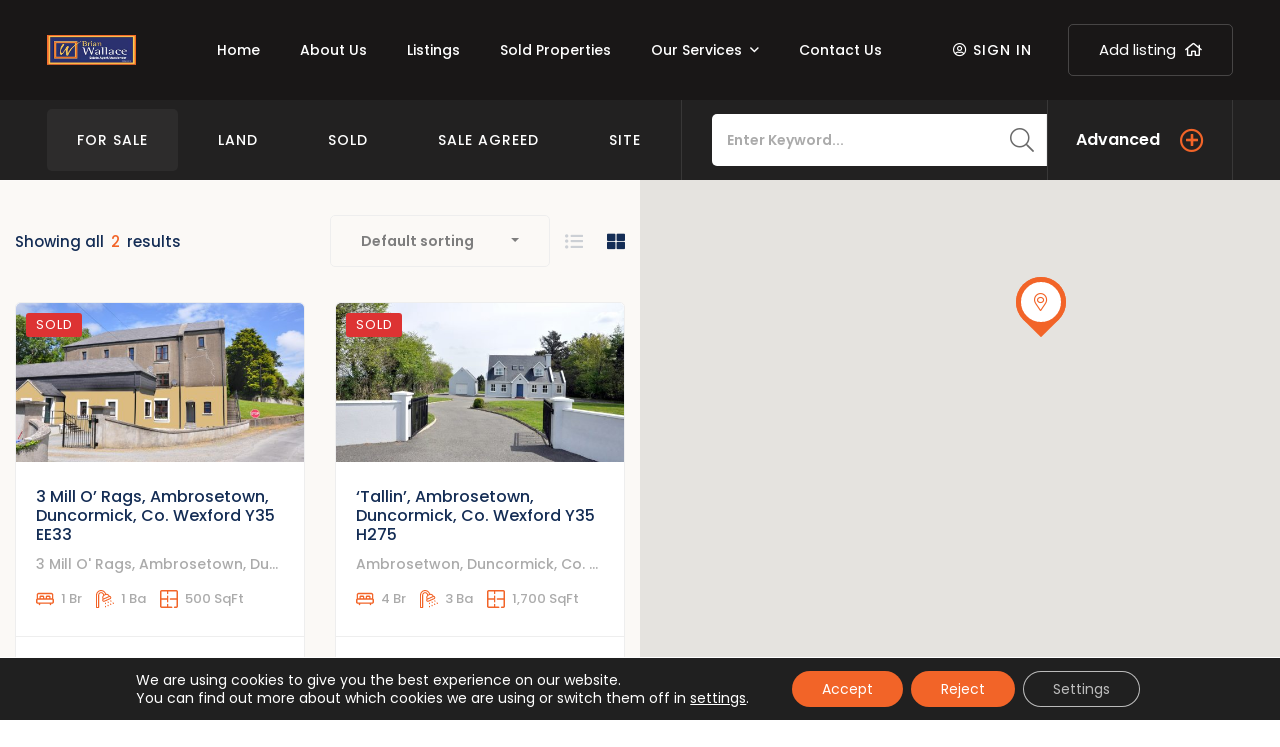

--- FILE ---
content_type: text/html; charset=utf-8
request_url: https://www.google.com/recaptcha/api2/anchor?ar=1&k=6Lf1ao8oAAAAAHf4vgdPuC5yyvBAeDuNhzEJomH9&co=aHR0cHM6Ly9id2FsbGFjZS5pZTo0NDM.&hl=en&v=PoyoqOPhxBO7pBk68S4YbpHZ&size=invisible&anchor-ms=20000&execute-ms=30000&cb=9tvtyks8vadb
body_size: 48678
content:
<!DOCTYPE HTML><html dir="ltr" lang="en"><head><meta http-equiv="Content-Type" content="text/html; charset=UTF-8">
<meta http-equiv="X-UA-Compatible" content="IE=edge">
<title>reCAPTCHA</title>
<style type="text/css">
/* cyrillic-ext */
@font-face {
  font-family: 'Roboto';
  font-style: normal;
  font-weight: 400;
  font-stretch: 100%;
  src: url(//fonts.gstatic.com/s/roboto/v48/KFO7CnqEu92Fr1ME7kSn66aGLdTylUAMa3GUBHMdazTgWw.woff2) format('woff2');
  unicode-range: U+0460-052F, U+1C80-1C8A, U+20B4, U+2DE0-2DFF, U+A640-A69F, U+FE2E-FE2F;
}
/* cyrillic */
@font-face {
  font-family: 'Roboto';
  font-style: normal;
  font-weight: 400;
  font-stretch: 100%;
  src: url(//fonts.gstatic.com/s/roboto/v48/KFO7CnqEu92Fr1ME7kSn66aGLdTylUAMa3iUBHMdazTgWw.woff2) format('woff2');
  unicode-range: U+0301, U+0400-045F, U+0490-0491, U+04B0-04B1, U+2116;
}
/* greek-ext */
@font-face {
  font-family: 'Roboto';
  font-style: normal;
  font-weight: 400;
  font-stretch: 100%;
  src: url(//fonts.gstatic.com/s/roboto/v48/KFO7CnqEu92Fr1ME7kSn66aGLdTylUAMa3CUBHMdazTgWw.woff2) format('woff2');
  unicode-range: U+1F00-1FFF;
}
/* greek */
@font-face {
  font-family: 'Roboto';
  font-style: normal;
  font-weight: 400;
  font-stretch: 100%;
  src: url(//fonts.gstatic.com/s/roboto/v48/KFO7CnqEu92Fr1ME7kSn66aGLdTylUAMa3-UBHMdazTgWw.woff2) format('woff2');
  unicode-range: U+0370-0377, U+037A-037F, U+0384-038A, U+038C, U+038E-03A1, U+03A3-03FF;
}
/* math */
@font-face {
  font-family: 'Roboto';
  font-style: normal;
  font-weight: 400;
  font-stretch: 100%;
  src: url(//fonts.gstatic.com/s/roboto/v48/KFO7CnqEu92Fr1ME7kSn66aGLdTylUAMawCUBHMdazTgWw.woff2) format('woff2');
  unicode-range: U+0302-0303, U+0305, U+0307-0308, U+0310, U+0312, U+0315, U+031A, U+0326-0327, U+032C, U+032F-0330, U+0332-0333, U+0338, U+033A, U+0346, U+034D, U+0391-03A1, U+03A3-03A9, U+03B1-03C9, U+03D1, U+03D5-03D6, U+03F0-03F1, U+03F4-03F5, U+2016-2017, U+2034-2038, U+203C, U+2040, U+2043, U+2047, U+2050, U+2057, U+205F, U+2070-2071, U+2074-208E, U+2090-209C, U+20D0-20DC, U+20E1, U+20E5-20EF, U+2100-2112, U+2114-2115, U+2117-2121, U+2123-214F, U+2190, U+2192, U+2194-21AE, U+21B0-21E5, U+21F1-21F2, U+21F4-2211, U+2213-2214, U+2216-22FF, U+2308-230B, U+2310, U+2319, U+231C-2321, U+2336-237A, U+237C, U+2395, U+239B-23B7, U+23D0, U+23DC-23E1, U+2474-2475, U+25AF, U+25B3, U+25B7, U+25BD, U+25C1, U+25CA, U+25CC, U+25FB, U+266D-266F, U+27C0-27FF, U+2900-2AFF, U+2B0E-2B11, U+2B30-2B4C, U+2BFE, U+3030, U+FF5B, U+FF5D, U+1D400-1D7FF, U+1EE00-1EEFF;
}
/* symbols */
@font-face {
  font-family: 'Roboto';
  font-style: normal;
  font-weight: 400;
  font-stretch: 100%;
  src: url(//fonts.gstatic.com/s/roboto/v48/KFO7CnqEu92Fr1ME7kSn66aGLdTylUAMaxKUBHMdazTgWw.woff2) format('woff2');
  unicode-range: U+0001-000C, U+000E-001F, U+007F-009F, U+20DD-20E0, U+20E2-20E4, U+2150-218F, U+2190, U+2192, U+2194-2199, U+21AF, U+21E6-21F0, U+21F3, U+2218-2219, U+2299, U+22C4-22C6, U+2300-243F, U+2440-244A, U+2460-24FF, U+25A0-27BF, U+2800-28FF, U+2921-2922, U+2981, U+29BF, U+29EB, U+2B00-2BFF, U+4DC0-4DFF, U+FFF9-FFFB, U+10140-1018E, U+10190-1019C, U+101A0, U+101D0-101FD, U+102E0-102FB, U+10E60-10E7E, U+1D2C0-1D2D3, U+1D2E0-1D37F, U+1F000-1F0FF, U+1F100-1F1AD, U+1F1E6-1F1FF, U+1F30D-1F30F, U+1F315, U+1F31C, U+1F31E, U+1F320-1F32C, U+1F336, U+1F378, U+1F37D, U+1F382, U+1F393-1F39F, U+1F3A7-1F3A8, U+1F3AC-1F3AF, U+1F3C2, U+1F3C4-1F3C6, U+1F3CA-1F3CE, U+1F3D4-1F3E0, U+1F3ED, U+1F3F1-1F3F3, U+1F3F5-1F3F7, U+1F408, U+1F415, U+1F41F, U+1F426, U+1F43F, U+1F441-1F442, U+1F444, U+1F446-1F449, U+1F44C-1F44E, U+1F453, U+1F46A, U+1F47D, U+1F4A3, U+1F4B0, U+1F4B3, U+1F4B9, U+1F4BB, U+1F4BF, U+1F4C8-1F4CB, U+1F4D6, U+1F4DA, U+1F4DF, U+1F4E3-1F4E6, U+1F4EA-1F4ED, U+1F4F7, U+1F4F9-1F4FB, U+1F4FD-1F4FE, U+1F503, U+1F507-1F50B, U+1F50D, U+1F512-1F513, U+1F53E-1F54A, U+1F54F-1F5FA, U+1F610, U+1F650-1F67F, U+1F687, U+1F68D, U+1F691, U+1F694, U+1F698, U+1F6AD, U+1F6B2, U+1F6B9-1F6BA, U+1F6BC, U+1F6C6-1F6CF, U+1F6D3-1F6D7, U+1F6E0-1F6EA, U+1F6F0-1F6F3, U+1F6F7-1F6FC, U+1F700-1F7FF, U+1F800-1F80B, U+1F810-1F847, U+1F850-1F859, U+1F860-1F887, U+1F890-1F8AD, U+1F8B0-1F8BB, U+1F8C0-1F8C1, U+1F900-1F90B, U+1F93B, U+1F946, U+1F984, U+1F996, U+1F9E9, U+1FA00-1FA6F, U+1FA70-1FA7C, U+1FA80-1FA89, U+1FA8F-1FAC6, U+1FACE-1FADC, U+1FADF-1FAE9, U+1FAF0-1FAF8, U+1FB00-1FBFF;
}
/* vietnamese */
@font-face {
  font-family: 'Roboto';
  font-style: normal;
  font-weight: 400;
  font-stretch: 100%;
  src: url(//fonts.gstatic.com/s/roboto/v48/KFO7CnqEu92Fr1ME7kSn66aGLdTylUAMa3OUBHMdazTgWw.woff2) format('woff2');
  unicode-range: U+0102-0103, U+0110-0111, U+0128-0129, U+0168-0169, U+01A0-01A1, U+01AF-01B0, U+0300-0301, U+0303-0304, U+0308-0309, U+0323, U+0329, U+1EA0-1EF9, U+20AB;
}
/* latin-ext */
@font-face {
  font-family: 'Roboto';
  font-style: normal;
  font-weight: 400;
  font-stretch: 100%;
  src: url(//fonts.gstatic.com/s/roboto/v48/KFO7CnqEu92Fr1ME7kSn66aGLdTylUAMa3KUBHMdazTgWw.woff2) format('woff2');
  unicode-range: U+0100-02BA, U+02BD-02C5, U+02C7-02CC, U+02CE-02D7, U+02DD-02FF, U+0304, U+0308, U+0329, U+1D00-1DBF, U+1E00-1E9F, U+1EF2-1EFF, U+2020, U+20A0-20AB, U+20AD-20C0, U+2113, U+2C60-2C7F, U+A720-A7FF;
}
/* latin */
@font-face {
  font-family: 'Roboto';
  font-style: normal;
  font-weight: 400;
  font-stretch: 100%;
  src: url(//fonts.gstatic.com/s/roboto/v48/KFO7CnqEu92Fr1ME7kSn66aGLdTylUAMa3yUBHMdazQ.woff2) format('woff2');
  unicode-range: U+0000-00FF, U+0131, U+0152-0153, U+02BB-02BC, U+02C6, U+02DA, U+02DC, U+0304, U+0308, U+0329, U+2000-206F, U+20AC, U+2122, U+2191, U+2193, U+2212, U+2215, U+FEFF, U+FFFD;
}
/* cyrillic-ext */
@font-face {
  font-family: 'Roboto';
  font-style: normal;
  font-weight: 500;
  font-stretch: 100%;
  src: url(//fonts.gstatic.com/s/roboto/v48/KFO7CnqEu92Fr1ME7kSn66aGLdTylUAMa3GUBHMdazTgWw.woff2) format('woff2');
  unicode-range: U+0460-052F, U+1C80-1C8A, U+20B4, U+2DE0-2DFF, U+A640-A69F, U+FE2E-FE2F;
}
/* cyrillic */
@font-face {
  font-family: 'Roboto';
  font-style: normal;
  font-weight: 500;
  font-stretch: 100%;
  src: url(//fonts.gstatic.com/s/roboto/v48/KFO7CnqEu92Fr1ME7kSn66aGLdTylUAMa3iUBHMdazTgWw.woff2) format('woff2');
  unicode-range: U+0301, U+0400-045F, U+0490-0491, U+04B0-04B1, U+2116;
}
/* greek-ext */
@font-face {
  font-family: 'Roboto';
  font-style: normal;
  font-weight: 500;
  font-stretch: 100%;
  src: url(//fonts.gstatic.com/s/roboto/v48/KFO7CnqEu92Fr1ME7kSn66aGLdTylUAMa3CUBHMdazTgWw.woff2) format('woff2');
  unicode-range: U+1F00-1FFF;
}
/* greek */
@font-face {
  font-family: 'Roboto';
  font-style: normal;
  font-weight: 500;
  font-stretch: 100%;
  src: url(//fonts.gstatic.com/s/roboto/v48/KFO7CnqEu92Fr1ME7kSn66aGLdTylUAMa3-UBHMdazTgWw.woff2) format('woff2');
  unicode-range: U+0370-0377, U+037A-037F, U+0384-038A, U+038C, U+038E-03A1, U+03A3-03FF;
}
/* math */
@font-face {
  font-family: 'Roboto';
  font-style: normal;
  font-weight: 500;
  font-stretch: 100%;
  src: url(//fonts.gstatic.com/s/roboto/v48/KFO7CnqEu92Fr1ME7kSn66aGLdTylUAMawCUBHMdazTgWw.woff2) format('woff2');
  unicode-range: U+0302-0303, U+0305, U+0307-0308, U+0310, U+0312, U+0315, U+031A, U+0326-0327, U+032C, U+032F-0330, U+0332-0333, U+0338, U+033A, U+0346, U+034D, U+0391-03A1, U+03A3-03A9, U+03B1-03C9, U+03D1, U+03D5-03D6, U+03F0-03F1, U+03F4-03F5, U+2016-2017, U+2034-2038, U+203C, U+2040, U+2043, U+2047, U+2050, U+2057, U+205F, U+2070-2071, U+2074-208E, U+2090-209C, U+20D0-20DC, U+20E1, U+20E5-20EF, U+2100-2112, U+2114-2115, U+2117-2121, U+2123-214F, U+2190, U+2192, U+2194-21AE, U+21B0-21E5, U+21F1-21F2, U+21F4-2211, U+2213-2214, U+2216-22FF, U+2308-230B, U+2310, U+2319, U+231C-2321, U+2336-237A, U+237C, U+2395, U+239B-23B7, U+23D0, U+23DC-23E1, U+2474-2475, U+25AF, U+25B3, U+25B7, U+25BD, U+25C1, U+25CA, U+25CC, U+25FB, U+266D-266F, U+27C0-27FF, U+2900-2AFF, U+2B0E-2B11, U+2B30-2B4C, U+2BFE, U+3030, U+FF5B, U+FF5D, U+1D400-1D7FF, U+1EE00-1EEFF;
}
/* symbols */
@font-face {
  font-family: 'Roboto';
  font-style: normal;
  font-weight: 500;
  font-stretch: 100%;
  src: url(//fonts.gstatic.com/s/roboto/v48/KFO7CnqEu92Fr1ME7kSn66aGLdTylUAMaxKUBHMdazTgWw.woff2) format('woff2');
  unicode-range: U+0001-000C, U+000E-001F, U+007F-009F, U+20DD-20E0, U+20E2-20E4, U+2150-218F, U+2190, U+2192, U+2194-2199, U+21AF, U+21E6-21F0, U+21F3, U+2218-2219, U+2299, U+22C4-22C6, U+2300-243F, U+2440-244A, U+2460-24FF, U+25A0-27BF, U+2800-28FF, U+2921-2922, U+2981, U+29BF, U+29EB, U+2B00-2BFF, U+4DC0-4DFF, U+FFF9-FFFB, U+10140-1018E, U+10190-1019C, U+101A0, U+101D0-101FD, U+102E0-102FB, U+10E60-10E7E, U+1D2C0-1D2D3, U+1D2E0-1D37F, U+1F000-1F0FF, U+1F100-1F1AD, U+1F1E6-1F1FF, U+1F30D-1F30F, U+1F315, U+1F31C, U+1F31E, U+1F320-1F32C, U+1F336, U+1F378, U+1F37D, U+1F382, U+1F393-1F39F, U+1F3A7-1F3A8, U+1F3AC-1F3AF, U+1F3C2, U+1F3C4-1F3C6, U+1F3CA-1F3CE, U+1F3D4-1F3E0, U+1F3ED, U+1F3F1-1F3F3, U+1F3F5-1F3F7, U+1F408, U+1F415, U+1F41F, U+1F426, U+1F43F, U+1F441-1F442, U+1F444, U+1F446-1F449, U+1F44C-1F44E, U+1F453, U+1F46A, U+1F47D, U+1F4A3, U+1F4B0, U+1F4B3, U+1F4B9, U+1F4BB, U+1F4BF, U+1F4C8-1F4CB, U+1F4D6, U+1F4DA, U+1F4DF, U+1F4E3-1F4E6, U+1F4EA-1F4ED, U+1F4F7, U+1F4F9-1F4FB, U+1F4FD-1F4FE, U+1F503, U+1F507-1F50B, U+1F50D, U+1F512-1F513, U+1F53E-1F54A, U+1F54F-1F5FA, U+1F610, U+1F650-1F67F, U+1F687, U+1F68D, U+1F691, U+1F694, U+1F698, U+1F6AD, U+1F6B2, U+1F6B9-1F6BA, U+1F6BC, U+1F6C6-1F6CF, U+1F6D3-1F6D7, U+1F6E0-1F6EA, U+1F6F0-1F6F3, U+1F6F7-1F6FC, U+1F700-1F7FF, U+1F800-1F80B, U+1F810-1F847, U+1F850-1F859, U+1F860-1F887, U+1F890-1F8AD, U+1F8B0-1F8BB, U+1F8C0-1F8C1, U+1F900-1F90B, U+1F93B, U+1F946, U+1F984, U+1F996, U+1F9E9, U+1FA00-1FA6F, U+1FA70-1FA7C, U+1FA80-1FA89, U+1FA8F-1FAC6, U+1FACE-1FADC, U+1FADF-1FAE9, U+1FAF0-1FAF8, U+1FB00-1FBFF;
}
/* vietnamese */
@font-face {
  font-family: 'Roboto';
  font-style: normal;
  font-weight: 500;
  font-stretch: 100%;
  src: url(//fonts.gstatic.com/s/roboto/v48/KFO7CnqEu92Fr1ME7kSn66aGLdTylUAMa3OUBHMdazTgWw.woff2) format('woff2');
  unicode-range: U+0102-0103, U+0110-0111, U+0128-0129, U+0168-0169, U+01A0-01A1, U+01AF-01B0, U+0300-0301, U+0303-0304, U+0308-0309, U+0323, U+0329, U+1EA0-1EF9, U+20AB;
}
/* latin-ext */
@font-face {
  font-family: 'Roboto';
  font-style: normal;
  font-weight: 500;
  font-stretch: 100%;
  src: url(//fonts.gstatic.com/s/roboto/v48/KFO7CnqEu92Fr1ME7kSn66aGLdTylUAMa3KUBHMdazTgWw.woff2) format('woff2');
  unicode-range: U+0100-02BA, U+02BD-02C5, U+02C7-02CC, U+02CE-02D7, U+02DD-02FF, U+0304, U+0308, U+0329, U+1D00-1DBF, U+1E00-1E9F, U+1EF2-1EFF, U+2020, U+20A0-20AB, U+20AD-20C0, U+2113, U+2C60-2C7F, U+A720-A7FF;
}
/* latin */
@font-face {
  font-family: 'Roboto';
  font-style: normal;
  font-weight: 500;
  font-stretch: 100%;
  src: url(//fonts.gstatic.com/s/roboto/v48/KFO7CnqEu92Fr1ME7kSn66aGLdTylUAMa3yUBHMdazQ.woff2) format('woff2');
  unicode-range: U+0000-00FF, U+0131, U+0152-0153, U+02BB-02BC, U+02C6, U+02DA, U+02DC, U+0304, U+0308, U+0329, U+2000-206F, U+20AC, U+2122, U+2191, U+2193, U+2212, U+2215, U+FEFF, U+FFFD;
}
/* cyrillic-ext */
@font-face {
  font-family: 'Roboto';
  font-style: normal;
  font-weight: 900;
  font-stretch: 100%;
  src: url(//fonts.gstatic.com/s/roboto/v48/KFO7CnqEu92Fr1ME7kSn66aGLdTylUAMa3GUBHMdazTgWw.woff2) format('woff2');
  unicode-range: U+0460-052F, U+1C80-1C8A, U+20B4, U+2DE0-2DFF, U+A640-A69F, U+FE2E-FE2F;
}
/* cyrillic */
@font-face {
  font-family: 'Roboto';
  font-style: normal;
  font-weight: 900;
  font-stretch: 100%;
  src: url(//fonts.gstatic.com/s/roboto/v48/KFO7CnqEu92Fr1ME7kSn66aGLdTylUAMa3iUBHMdazTgWw.woff2) format('woff2');
  unicode-range: U+0301, U+0400-045F, U+0490-0491, U+04B0-04B1, U+2116;
}
/* greek-ext */
@font-face {
  font-family: 'Roboto';
  font-style: normal;
  font-weight: 900;
  font-stretch: 100%;
  src: url(//fonts.gstatic.com/s/roboto/v48/KFO7CnqEu92Fr1ME7kSn66aGLdTylUAMa3CUBHMdazTgWw.woff2) format('woff2');
  unicode-range: U+1F00-1FFF;
}
/* greek */
@font-face {
  font-family: 'Roboto';
  font-style: normal;
  font-weight: 900;
  font-stretch: 100%;
  src: url(//fonts.gstatic.com/s/roboto/v48/KFO7CnqEu92Fr1ME7kSn66aGLdTylUAMa3-UBHMdazTgWw.woff2) format('woff2');
  unicode-range: U+0370-0377, U+037A-037F, U+0384-038A, U+038C, U+038E-03A1, U+03A3-03FF;
}
/* math */
@font-face {
  font-family: 'Roboto';
  font-style: normal;
  font-weight: 900;
  font-stretch: 100%;
  src: url(//fonts.gstatic.com/s/roboto/v48/KFO7CnqEu92Fr1ME7kSn66aGLdTylUAMawCUBHMdazTgWw.woff2) format('woff2');
  unicode-range: U+0302-0303, U+0305, U+0307-0308, U+0310, U+0312, U+0315, U+031A, U+0326-0327, U+032C, U+032F-0330, U+0332-0333, U+0338, U+033A, U+0346, U+034D, U+0391-03A1, U+03A3-03A9, U+03B1-03C9, U+03D1, U+03D5-03D6, U+03F0-03F1, U+03F4-03F5, U+2016-2017, U+2034-2038, U+203C, U+2040, U+2043, U+2047, U+2050, U+2057, U+205F, U+2070-2071, U+2074-208E, U+2090-209C, U+20D0-20DC, U+20E1, U+20E5-20EF, U+2100-2112, U+2114-2115, U+2117-2121, U+2123-214F, U+2190, U+2192, U+2194-21AE, U+21B0-21E5, U+21F1-21F2, U+21F4-2211, U+2213-2214, U+2216-22FF, U+2308-230B, U+2310, U+2319, U+231C-2321, U+2336-237A, U+237C, U+2395, U+239B-23B7, U+23D0, U+23DC-23E1, U+2474-2475, U+25AF, U+25B3, U+25B7, U+25BD, U+25C1, U+25CA, U+25CC, U+25FB, U+266D-266F, U+27C0-27FF, U+2900-2AFF, U+2B0E-2B11, U+2B30-2B4C, U+2BFE, U+3030, U+FF5B, U+FF5D, U+1D400-1D7FF, U+1EE00-1EEFF;
}
/* symbols */
@font-face {
  font-family: 'Roboto';
  font-style: normal;
  font-weight: 900;
  font-stretch: 100%;
  src: url(//fonts.gstatic.com/s/roboto/v48/KFO7CnqEu92Fr1ME7kSn66aGLdTylUAMaxKUBHMdazTgWw.woff2) format('woff2');
  unicode-range: U+0001-000C, U+000E-001F, U+007F-009F, U+20DD-20E0, U+20E2-20E4, U+2150-218F, U+2190, U+2192, U+2194-2199, U+21AF, U+21E6-21F0, U+21F3, U+2218-2219, U+2299, U+22C4-22C6, U+2300-243F, U+2440-244A, U+2460-24FF, U+25A0-27BF, U+2800-28FF, U+2921-2922, U+2981, U+29BF, U+29EB, U+2B00-2BFF, U+4DC0-4DFF, U+FFF9-FFFB, U+10140-1018E, U+10190-1019C, U+101A0, U+101D0-101FD, U+102E0-102FB, U+10E60-10E7E, U+1D2C0-1D2D3, U+1D2E0-1D37F, U+1F000-1F0FF, U+1F100-1F1AD, U+1F1E6-1F1FF, U+1F30D-1F30F, U+1F315, U+1F31C, U+1F31E, U+1F320-1F32C, U+1F336, U+1F378, U+1F37D, U+1F382, U+1F393-1F39F, U+1F3A7-1F3A8, U+1F3AC-1F3AF, U+1F3C2, U+1F3C4-1F3C6, U+1F3CA-1F3CE, U+1F3D4-1F3E0, U+1F3ED, U+1F3F1-1F3F3, U+1F3F5-1F3F7, U+1F408, U+1F415, U+1F41F, U+1F426, U+1F43F, U+1F441-1F442, U+1F444, U+1F446-1F449, U+1F44C-1F44E, U+1F453, U+1F46A, U+1F47D, U+1F4A3, U+1F4B0, U+1F4B3, U+1F4B9, U+1F4BB, U+1F4BF, U+1F4C8-1F4CB, U+1F4D6, U+1F4DA, U+1F4DF, U+1F4E3-1F4E6, U+1F4EA-1F4ED, U+1F4F7, U+1F4F9-1F4FB, U+1F4FD-1F4FE, U+1F503, U+1F507-1F50B, U+1F50D, U+1F512-1F513, U+1F53E-1F54A, U+1F54F-1F5FA, U+1F610, U+1F650-1F67F, U+1F687, U+1F68D, U+1F691, U+1F694, U+1F698, U+1F6AD, U+1F6B2, U+1F6B9-1F6BA, U+1F6BC, U+1F6C6-1F6CF, U+1F6D3-1F6D7, U+1F6E0-1F6EA, U+1F6F0-1F6F3, U+1F6F7-1F6FC, U+1F700-1F7FF, U+1F800-1F80B, U+1F810-1F847, U+1F850-1F859, U+1F860-1F887, U+1F890-1F8AD, U+1F8B0-1F8BB, U+1F8C0-1F8C1, U+1F900-1F90B, U+1F93B, U+1F946, U+1F984, U+1F996, U+1F9E9, U+1FA00-1FA6F, U+1FA70-1FA7C, U+1FA80-1FA89, U+1FA8F-1FAC6, U+1FACE-1FADC, U+1FADF-1FAE9, U+1FAF0-1FAF8, U+1FB00-1FBFF;
}
/* vietnamese */
@font-face {
  font-family: 'Roboto';
  font-style: normal;
  font-weight: 900;
  font-stretch: 100%;
  src: url(//fonts.gstatic.com/s/roboto/v48/KFO7CnqEu92Fr1ME7kSn66aGLdTylUAMa3OUBHMdazTgWw.woff2) format('woff2');
  unicode-range: U+0102-0103, U+0110-0111, U+0128-0129, U+0168-0169, U+01A0-01A1, U+01AF-01B0, U+0300-0301, U+0303-0304, U+0308-0309, U+0323, U+0329, U+1EA0-1EF9, U+20AB;
}
/* latin-ext */
@font-face {
  font-family: 'Roboto';
  font-style: normal;
  font-weight: 900;
  font-stretch: 100%;
  src: url(//fonts.gstatic.com/s/roboto/v48/KFO7CnqEu92Fr1ME7kSn66aGLdTylUAMa3KUBHMdazTgWw.woff2) format('woff2');
  unicode-range: U+0100-02BA, U+02BD-02C5, U+02C7-02CC, U+02CE-02D7, U+02DD-02FF, U+0304, U+0308, U+0329, U+1D00-1DBF, U+1E00-1E9F, U+1EF2-1EFF, U+2020, U+20A0-20AB, U+20AD-20C0, U+2113, U+2C60-2C7F, U+A720-A7FF;
}
/* latin */
@font-face {
  font-family: 'Roboto';
  font-style: normal;
  font-weight: 900;
  font-stretch: 100%;
  src: url(//fonts.gstatic.com/s/roboto/v48/KFO7CnqEu92Fr1ME7kSn66aGLdTylUAMa3yUBHMdazQ.woff2) format('woff2');
  unicode-range: U+0000-00FF, U+0131, U+0152-0153, U+02BB-02BC, U+02C6, U+02DA, U+02DC, U+0304, U+0308, U+0329, U+2000-206F, U+20AC, U+2122, U+2191, U+2193, U+2212, U+2215, U+FEFF, U+FFFD;
}

</style>
<link rel="stylesheet" type="text/css" href="https://www.gstatic.com/recaptcha/releases/PoyoqOPhxBO7pBk68S4YbpHZ/styles__ltr.css">
<script nonce="E0-AJ5KDxcDAxoMMQKMDNw" type="text/javascript">window['__recaptcha_api'] = 'https://www.google.com/recaptcha/api2/';</script>
<script type="text/javascript" src="https://www.gstatic.com/recaptcha/releases/PoyoqOPhxBO7pBk68S4YbpHZ/recaptcha__en.js" nonce="E0-AJ5KDxcDAxoMMQKMDNw">
      
    </script></head>
<body><div id="rc-anchor-alert" class="rc-anchor-alert"></div>
<input type="hidden" id="recaptcha-token" value="[base64]">
<script type="text/javascript" nonce="E0-AJ5KDxcDAxoMMQKMDNw">
      recaptcha.anchor.Main.init("[\x22ainput\x22,[\x22bgdata\x22,\x22\x22,\[base64]/[base64]/[base64]/[base64]/cjw8ejpyPj4+eil9Y2F0Y2gobCl7dGhyb3cgbDt9fSxIPWZ1bmN0aW9uKHcsdCx6KXtpZih3PT0xOTR8fHc9PTIwOCl0LnZbd10/dC52W3ddLmNvbmNhdCh6KTp0LnZbd109b2Yoeix0KTtlbHNle2lmKHQuYkImJnchPTMxNylyZXR1cm47dz09NjZ8fHc9PTEyMnx8dz09NDcwfHx3PT00NHx8dz09NDE2fHx3PT0zOTd8fHc9PTQyMXx8dz09Njh8fHc9PTcwfHx3PT0xODQ/[base64]/[base64]/[base64]/bmV3IGRbVl0oSlswXSk6cD09Mj9uZXcgZFtWXShKWzBdLEpbMV0pOnA9PTM/bmV3IGRbVl0oSlswXSxKWzFdLEpbMl0pOnA9PTQ/[base64]/[base64]/[base64]/[base64]\x22,\[base64]\\u003d\\u003d\x22,\[base64]/DnsObLMOeX8OeFMKJasK8aAHDvhjCqzDDgE3CksO5DwzDhmPDhcK9w4ELwrjDiQN9woXDsMOXX8KVflFzUk0nw71lU8KNwpnDjGVTEcKZwoAjw5UYDXzCq3dfe24BADvCp2tXajXDsTDDk2lCw5/DnVF/w4jCv8KqeWVFwrXCssKow5Fvw7l9w7R7esOnwqzCiRbDmlfChn9dw6TDmmDDl8Ktwq0Ewrk/[base64]/PXskwpjDgsOOwozCgXEuDcO8KMOAwpXCv0bCujXDl2/CmzLCrhdmAMKwM0V2GiIuwppIQcOMw6cAW8K/YxoCamLDvizClMKyHz3CrAQ8PcKrJV/DkcOdJU/DkcOJQcOyEBguw6XDmsOidRfCusOqf2DDh1s1wrhhwrpjwpc+wp4jwq4le3zDsGPDuMODDTcIMCPCusKowrkFNUPCvcOvQB3CuRDDm8KOI8KeM8K0CMOiw5NUwqvDmGbCkhzDiSI/[base64]/Co8Opw7vDkRXClMOoUQt2CSnDr8KgwrAKw7QWwrDDtmlzdcK6HcKmeWnCvH8KwpbDnsOWwrU1wrd7VcKQw7tvw7AJwqAzTsK3w5vDiMKGCMOcI1zCom1MwqTChjPDgcK2wrA7NsK7w67Cpx85JFLDhAFlTRPDmntyw7HCq8O3w4p+QC8cK8O/[base64]/[base64]/DiSvCrn7ChkV6UsOUdcODKcO0B2QDG39owpcqwo3DpyI8RsOJwo/[base64]/DpzvDosO6dsORGzLClsO9dxfCicKMw4tLwrvCrMO9wqRTOgbCmcKuXh8dw7rCqyBpw6jDuRxTWWEEw6B3wopmQcOWIXHCvn/Dj8OdwpfChDxnw5HDr8K2w6zCmcOyccO5dkzCm8K4wovCtcO+w7RywpvCkiMvVUFfw43Di8KEDj9rLsO2w7JtZmfChcOJKGzCgW5qwpsewqdow7hPPjQcw4rDgMKFYQzDlyk2wozCnB1fQcK4w4DCqsKXwoZ/w498esORCF7CmQLDoGYVM8Ocwo8tw4jDvyhKw5VBZsKDw4fCisK4IzXDpFp4wpnCmFZGwohFUm/DvhbClcKkw4nCvUvCpAjDpyZWVMKQwrjCusKcw6nCgA86w47Do8OWfgHCssO+w6TCgsOmVjBPw5fDiQcSGAouw7bCnMKNwoDCiGIVJGbDrkbDqcK/WsKrJ1JHw6zDlcKDAMKwwoVHw7Vzw7jChE3Csj8TPF3DvMKITcOvw7s0worCtnbCmWhKw5XCjEfDp8O2Jm1tRTJKNRrDlW8hwoPDs03CqsO5w57Diz/DosOUXMKLwrjCv8ODEcO8CxfDpA8EUMOHeWjDj8OFZsKEEcKWw4HCr8KZwogWwrvCoUnCgw93Zm0cfV/DlkTDo8OSasOdw6DCjcK4worCisORwoJYVlhIGRksTVgNfsOcwoDCuA3Du3kVwpVOw6zDkcKQw744w7fDrMK/SV5Gw50pcsOSRTLDusK4NcKlQ25/w7rCgFHDusKsXD5oJcONw7XClTlXwrzDnMOZw4hMw7jCli1TNMKLaMOpHUDDisKBH2xiwptcWMONBmPDlGRowqEfwrQuw4t6YAfCvhrCpl3DiBzDvkXDnMOPDQAxXGM8woPDlkkpwrrCtMOGw7g1wqHCtcOncmI4w7FIwpVIesKpAnfClgfDmsKeeAEIThHDlMOmcH/Cu1dZwpwCw7QRNRcuMHnCosO9f2TDrcK4ScKsY8OKwqlLfMKtUFwVw7bDoWrCjSYrw5cqYzhmw7QwwobDg3fDvS48BmFxw6TCocKjwqsgwr8WK8K/wrEPw4/CkcO1w6XDlEzDvsO3w6vCp0RSNCPCuMOhw7hCacOzw4lrw5bClyBww6p/[base64]/DgsKjf0M+wrsww7xlecK4wrkResKiw4XDjwzDtFfDlSoFwpNzwrbDiUrDkMKDW8OMwrTCs8Kmw5oIKjzDgBNCwq1fwr19w5lKw4pzG8KpJV/CkcOKw57DtsKKYmdvwpsMSDl6w7DDuFvCtn4qTMO3NVPDqFvDhcKSwrbDlUwWw6nCscKFwqsIUMK8wqXDmyTDgknCnSc/wqnDtTPDnHEvAMOrDMKzw4/DnjjDjBLDhcKHwr0DwrRQIsOawoYDwrEBb8KVwoAsHcOhThpoQMOLDcK+R18Yw7A/woPCicOjwpFOwrLCkhXDqFpMdxTCvT/Dm8Kaw519wofDiQHCqDMPwqzCu8KDw7fCpA0Pw5DDq3vCkcKkUcKrw7PDi8KYwqDDmn8NwoNBwpjCgMOSRsK1wpbCq2MpTxMuU8K/[base64]/BWTCmmQwI1EDwpDCrFslDkTCn0vDrcKhDsKybWfChWQtDcKowqnCtG8ew67CnxbCsMOzcMKQFmNnf8Klwq4zw5YFcsOqd8K0Jw7Dk8OAUnQHwp3CgG9CYsOLw77CpMOSw4vCssKSw599w6U6wrh/w6ZGw4zCmR5Ew7BpLijCr8OHeMOUwodEw4nDlGViwr9nw4nDqlTDnxHCqcKhwpN+DsOracKRMwTCjMK/SMK6w51wwpvCs0ppw6taEkrDgxpWw6kiBTJYbG7CqsKzwoDDo8O9WHFBwpDCtRA5aMODQxUBw7wtwrvCgUvDpmDDlUjDocOSwrMowq8PwoLCjsOlQcOrez/CtcO4wocZw59Yw7UIw4d1wpB3wpZMw7p+c1hewrouOy9NVWvCrmBow6rDlMK8wr3Ch8KeTMOSKcOxw61JwqNibTTCqDsSb3MPwpPDthAew6bDssKOw5MtfT1Gw43Cv8KXQ1HCo8KwCsK6IArCtWowAx7Dm8OpSRplfsKdPnfCqcKNCMKSdy/DqnEKw7vDrMOJPcKUwrzDpAbDr8KqZW/CrFFAwr1cwpVAwqN6dMOMQXILUDYzw7MuDRjDkcKwT8KDwrvDtsOxwrdeAjHDv0PDp1VaUgrDoMOAOMKEwpEeaMKUIsKLR8K4wp04Vz4OTxzClMOBw4M1wrvDgcKbwoMhwq1Aw7RFOsKTw5E4fcKfw4khC0HDrBdoBCrCqlHCgjJ/[base64]/CpFdhwqgwYsK7NMOiZg55w4VpYcKeSEgCwrEuwofDpMO2AsOYeC/ChybCr0/Do1LDl8Ohw6vDgcO/w6JACcOkfTF/bgw6GF3DjXHCh3LCv2DDuUYVHsKAFsK1wrrCpT7Cvl7ClsONGQfDtsKYfsOdwrLDrsKWbMOLK8KSw7gdOmctw7DDpX/DssKZw5DClS/CmnXDkmtkw77CsMKxwqw7fMOKw4vCqyzCgMO9bRrDuMO/w6AnVhcBD8KIH1Z6wp9/ZMOyw4rCjMK+MsKbw7rDpcK7wprCmhpBwqBJwqJcw4/CpMOEH1vCpHfDuMKxIyFPwpw2wrYhBcKceUQzwovCvsOuw408FRUbXcKib8KwWMKkOTwPw7Ybw7MCdcO1J8O/JMOlR8O6w5JIw53CqsKGw53CpUA+IMKPw7kPw6/[base64]/DqjRqCEBWQ1fCrMKUT8ONCsKnw7zDpsOHwqVVKcOqaMKfw7rDh8OLwo/DgCMTJ8KAFxQFDcKiw7UWRsKWV8KCwoPCuMK/RyVKNnHCv8OCQcKfMGc5SijDvMOxSmdLBThKwrlDwpAOWsOVw5l2wqHDkX5DR2HCsMK9w5ghwr5begcHw7/Dq8KTF8KfeTrCu8OQwojChsKpw4bDo8KzwrvCqDPDn8KXwqsGwqLCjcK1MH/CtwZyesK4wpzDjsO5wpsOw64/UMO3w5xiH8OlXMODw4DDkwsJw4PDtsO+aMOEw5hBDQAPwr41wqrCpsOlwoLCqDTDrsO7a0bDhcOtwojCrnIUw5RYwqBtVcKTw6Q2wqbCrSoZQytjwoPDn2DCnk0dwoAMw6LDsMKRIcK1wq8Bw55gbMK/[base64]/[base64]/DjMKpwpzDp3LDo1ppAHt1ZygGw4laP8OGwqZ9wrrClWUMDlXCu14Rw5ggwpZ7w6HDvjXCgGgfw6LCrDkRwoDDgRTDjmpAwqJ1w6QBw6YiZXzDpMKSe8O7wrrCqMOLwp9dw7FHbEIacGt3Wn7CvjoRfMOLw5PCmg4mAAvDtSsAXcKWw6/DpMKZeMOXw4ZWwqwswofCqx56w65IOkhjTBpVF8O9MMOOwqQjwp7CtsKTwrZsUsKmw7tjVMO4wp4WfAISwog9w6bCq8OQccOzwqzDpcORw5jCucOVIk80HwzCjxtCLMOKwqXDhizClB3Dkx/Dq8OAwqUrKR7DoHXDlcKKSsODw5Mcw4Igw5XDucONwqt9fgTDkDQfKH4gwpHDocOkVcO9w43DsCZHwpZUFQPDtMKlbcOga8O1V8KNw6XCsFd5w5zClsK1wrZewqzCpGbDqMKqdcO/[base64]/DmMONEzLDgQvCtsOqEsK7wpzClMOcw4Mqw6vDinjCqU4xbTZbw5HClxbDqMOaworCg8KUXMKtw7I6ZVt8w4AEQRheF2V1B8O0ZCPDu8KTNQYOwrBOw6XDm8K5DsOgUjjDlGhHw6dUDl7CniM4QMOLw7TDrGnCuQRiZMO2WjBdwrHCknwMw5EZdsKSwoPDnMK2JMKEwp/DhRbDv3ABw5FrworDqcO3wphMJ8Kpw4jDocKIw5I2CMK3csOSMxvCmBXCrMOCw5w3TsOIFcKLw7NtBcKCw5HClnsPw7nDnCnDj1gAS3sIw410R8KUw4fDjmzDmsKnwo7CjigBCcOdW8OhK3HDoWfCvT8rQA/Cjk9lEsOHCRHCv8KGw44PLF3DkzjDiWzDh8OCQcKeZcKpw7zDicKFwr4NDhlzwo/CssKYG8Ozf0U+wokaw7zDtQEIw6PCkcKuw7HDpcO7w6csUEUtPcKWUsOtw7rCi8KzJy7DjMK1w4ZZVcKDwqxQw643w7nDu8OWa8KUH2B2UMKAaDzCu8OAMH1dwqIVwrpAeMOLZ8KndhYOw5slw7vCtcK8Si/DhsKfwoHDoFcIEsOaR24iYcOmEArDkcO4VsOfOcKCE23ClyHCj8K/[base64]/DtCrCj2dEw7jDrMOjw6o3wpjDokpCN8KobkcEw4ZJMcKgVh3CssKwVBfDg1UOwr1HTsO6ecKuw7U/bcKYDnvDon4Jw6U6wqtbCS1Ac8OkdMK4w44SJsKUbcK4YF8kw7fDmljCksOMwrVeCTgkYC9EwrzDssKvwpTDhsKuXD/DpHdsLsKxw5AkbcKZw6TCpQoMw5fCtcKPBR1dwqpFTsO3LcOHwqVVKBHCqWFGW8OrAQ3DmMKeBsKDS2bDn3fDlsOteg0Bw4FdwrTCuzLCqQvDiRjCncOKwoLCisKnJMOXw6NRIcOLw6AtwrlQYcOnPC/[base64]/Cg8KqQ8OFw5IWI8KCw4hEwoLCscOTA8OmKQHDkDIuZMK/w7MSwqNzw75ew7oOwpzCgDFAfcKpBsKfwpgXwpfDq8ORUMOPcwLDisOOw6LCmMKtwokEBsK9w6/[base64]/[base64]/CmMOfw5scw5gCAW8fwrNzJ8O0ScO1JcKlwqAEw40xw4PCkw/DhsKBYsKDw7bCkMOzw685REPClxnCm8O2wp7DmSoFZAVzwo1WJMKLw6NpfsOVwotpwqR8f8OcAQttwrHCq8OLdcKjw6VJY0LCmgDCiULDonAfeTzCiG3DnsOsYwVbw4t/[base64]/[base64]/DucK/wrDCtMOsMsKXJMKuFFfCsCQXasK2w4PDlMO3w4LDgMKFw7MuwqtPw7vClsOjWsKHw4zCrkrCp8ObYhfDksKnwqU3Nl3CpMKCI8OrXcKWw77CpcO/[base64]/CusOTwrZrZi7Dn8OJwrfCrmhoYsKBwrNFaMOHw4NTVcOXw4TDgTdhw4d3wqvClz0YTMOIwqjDnsOJI8KOwpfDrcKndMO8wp/CmS5wSm8HDQ3CpMO7w6FcMsO+FhN/[base64]/Cr3V6wonCosKBL8O0wqg4w4lUw6BJwol1wq3Dh0XCkg7DjQ3DjhXCtBlZOcONB8KhW2nDix/DuygsfMKUwobCusKOw6EOdsOJAcOPwp3CmMK/JlfDmsKDwr0dwr9tw7LCl8OhSmLCiMKaCcOawojCuMKQwqAWwp5nHDfDvMOBfFrCqBbCtVQbR0cjR8Ojw7rDtG9iHm7Di8O7JMOvOMOLNjgNS0UqBQHClXHCk8K1w4jDnsKCwrt4w4vDlhvCu17CsB/CrsOXw4zCksOywpwdwpYmeg1QdmcPw5vDgmHCoy3CjwfCpcKNPQNed3xSwq9dwoBvVMK+w7h/RXnCjMKaw7TCr8KeZMOUZ8Kdw4zCsMK5wpvDhQfCksOLwo3Dh8KwBVs0wrvCgMOIwovCjAddw7HDksK7w5/DlCALw4BGLMKzDCfCrMKhw7oPS8O/BkfDh3R2BlNresKkw7xDaS/Ds2zCgQBjJF9OFy3DvsOCwqnCk1TDmQwCZQd/wogGFnBuwrbCu8KSw71kw4olw5zDrMKWwpM4w60ewqjDoy/ClA/DncKjw7LDuGLCm2TDlMKGw4ETw54awocdDsKXwpXDlBUae8KJw4AYLMO6OcOoT8KtWSdKHMKEIsO4b24ESVZIw4NPw6DDg259RcKOBAYvwpxoHnTCvgLDpMOewqAiwqDCnsKHwq3DmX7DjWo1w4EpTMOVw6AQw7/CnsOvNMKIwr/Cky8Hw5c6G8KXw4cMTVI3w7bDj8KpAMONw5ohXAzCqcOgLMKXw57CoMOpw5sgCMOFwoPCuMKhMcKQQx/DgMO5wojDuSXDl0/Dr8KFwoXClcKuUcKewoDDmsOKVH/Dq3/DpzfCmsOEwp1tw4LCjAwSwo9iwoprTMKywrDDs1DDv8OUEMObPAJFT8KjQBXDh8OsCDpyDMKAL8Khw75FwpDCiR9PEsOGwoonZjvDi8Kjw5/DssKBwpdYw4bCpEQJZcK2w6pgYh/Dp8KEWcOUwoTDlMO7JsOrQ8KBwolsbG8SwrXDn10qYMK/[base64]/[base64]/wqZ1cMK6wofCj29+DcOwFcKVEHPDosO7wphkwpTDonnDg8OZwphGVXMSw7fDjMOpwoVVwotBAMO7c2pHwqzDicK+PGHDgHHDpV9mEMOWw4BCTsO7dDgqw4rDikQ1b8KLd8KbwrHDhcO7TsKrwpbDihXCksOGJEc+Xi9rWkLDlR/[base64]/[base64]/Cq8OtLw/CtcOMw7R0w67Ct3FUw5luwp4vw4Juw6nDrMOdfMORw7MfwrdZO8K0IcO8bAbDmiTDkMOAL8K+TsK9w4xVw41RSMK4w7EYw4lhw7gaX8Ktw5vCtcKhfAopwqI1wr7CncKDH8OZw6HDjsKGwrt/wonDssKUw5TDmcOsKgAmwpFRw5BdJCpIwr9ECsOoYcOpwr5Gw4oZw6jDqMOTwqpmMcOJwozCuMONLEzDksKwTCpzw55EKHjCk8OyLsKhwq3DvsKiw5XDpj8Nw7jCs8KlwqAkw6fCuCHCs8OHwo/[base64]/CqsOsHcKFwpdOWcKGwolaZcKMwoYAWkfDgMOVw5TCo8Onw4cgTFhEwqzDrmsedFfCuCUhwrV1wofDonBZw7cvHnlFw7ggwqTDmMK/w4HDsBdpwpADCMKpw6MDOsO8wrrCg8KKasKjwroBeF0yw4zDh8OteT7DgMKtw4x8w6nDgGQ6woRnT8K9wobClcKkesKYOxfCuTJmTXLDl8K+ElrDvBfDjsK8wq/[base64]/w60YasOsw7zDhMK8S17DunJgwq7Dqj/DmAAowrlZw7rCplYgaiYzw57Dg3URwp3DlMO5w60Pwrk+w7PCnMK4XiUAAi7Dr29OHMO3HMOnS3rCk8OlXnZ3w5nCmsOzw4/[base64]/fgd6w40Pw7pBw5PDmns5C2nCp8KIw6VJw44Qw6PCl8KowozDhcKIT8OOdht/w5dewqRiwqUJw58BwrPDoTbDrVvCksKHw4pGN1dewqTDlMK5LsOuVXkKwrI7JycQHcKcUhURVsOnesOsw5fDtMKsX2zCqcK+TRFJC3ZMw7nDnDfDkgbDkmM4dMKARXTCi2ZvHsK/MMOIQsOPw6nChMOADioOwrnChcOkw5heRxFDAUrCkxs+w6XCjcKlWXDCrktDUzbDtkvCkcK5BFpAa3nCi1luw5dZwp7CmMO1w4rDnHLCp8OFU8Olw5vDiAIhwoLDtW3Dr1plDhPCp1VNw6kJQ8OVw40MwokgwqY8wocIwq9HTcO/[base64]/Ct8OEw7B7Bh0Hwow/VMKVHsKzw4l4wrMobMOEMcKAw5N8wrDCpVXCpsKCwo8MaMK7w6t2RmLCp0psE8OfdcOEKsOwUcOoaUHCqwDDqkzDlU3Dom3Cg8O3wqwQwqYJw4zCr8K/[base64]/[base64]/[base64]/wrzCkMKzwpbDlMK7wrV1GDXCmMK4CUlWwpjDtMK8WigKHMKbw4zCrg/CkMOgUntbw6vCmsKRE8OSYXbCmMOTw4HDlsKSw6vDhUQgw7FWTklIwp5lD0IeMCDClsKwCkvClmXCvVPDkMOlDmbCi8KAD2vDhmnCuCJAKsKdw7LDqGLDnw03RHnCs2/[base64]/[base64]/w4HCrsKBw43Dn8OeR8KSwp5nYBDDmMOUVcK5J8OaV8O3wr3CvwPCl8K9w4vDv0xoGHEDw5tkGBbCgsKHJFtPO1Vow6RDw7DCu8OwDjDChMOoOGbDucO+w6/ChkPCtMKaQcKpVMKSwodhwoohw5HDlynCniXCr8Kuw5N2UEhVJcOWwpnDlkDCjsK1Ri3CpiQRwpvCvsOcw5IfwqLCjcKXwqHDlAnDr3Q+cjvCjgd8HMKIUsKDw7YYVcK+TsOGNXsIw5/ChcO/ZhvCr8KTwqUgS3fDpsOuw4dxwoQsKMKJBMKSEC/Dl2h/FcKjw6rDjTVSdMOvWMOUw7c1BsODwrgXBlwkwpkUIkDCmcObw6JBSRTDuiBNYDLDnTMZIsOGwpHDuy4jw4bCnMKhw5YMBMKow5LDtMOiOcOZw5XDuQfDvz4gWMKSwpA9w6h7NMKJwrNOY8OQw5/CqXJwJmzCty0rYSpvwrvCrCLDmcK/w5zCpnJPMMOcUATCqwvDpwTDnFrDqxvDtsO/w4XChSskwocVLsKfwr/[base64]/DmkLDrcOLwoDDjcKywpVDJSE6AkpLTWjCpiPDo8Opw4/[base64]/[base64]/CmGfCnMKkY1zDmFI/woLDnsOnw5TDrGTDrmsmwpjCmMKmw7hmwqLDm8OhbsOdK8KCw4DCosOMFy5uM0HChMOye8OgwpJJA8OwPwnDnsOfHsKFBQ/Cl3LCuMO0wqPCukzCjMOzCcOswqPDviQPMWzChGoJw4zDl8ODOsOoc8K7JsOpw67DmXPCpMOkwpnClMOuYzI+wpLCocOUw7LCgykpRsOyw7fCmzx3wpnDisK7w4nDpsOrwqjDkMODP8OLwpLClGTDqnjCgyMOw5lbwpfCq1s2wprDi8KJw4/DohVPQSp6HMO+RMKCRcOqa8KNTgZrwrVqwpQbwr17FXnDvj4BBcKpBcKcw7sywoTDqsKAWFHCtW0cw4QFwrLCh1FYw5www6gdPmDDumBTHh5cw7bDk8OiLsKNMgrDrcOdwpU6w53DgsO2csKCwqonwqVKE3dPwrtNOw/[base64]/DvgplNsOZIsKfS8K8PcO/w5/Dm1kOwpTCjHwjwqk6w7Iew7nDhcOkwrXDsXrChHLDtcOJHzDDjB3CvsOMCH14wrNrw5/DuMOzw6lZHz/[base64]/[base64]/[base64]/DiMKiw4vDn14dOXxeaMOJBsOPNsOow4LDsT9Twr/CqsOaWxM7UcOQQcOqwpjDksK8GB/DscK+w7gZw4MyZy3DrsKCTR/[base64]/DnsOQM1w+C2k8wqFrwo41w6xuawkAw7jCrMKow5/DpRINwrAiwo7Cg8Kvw64zwoDDjMKOXCYyw4N5eWhXwqjCj1E6TcO4wozChl1SYmnCiVV1wpvDkx9uw47ChMOjYwFnWjDDuj3CiSEYUCxEw7xhwp4ADMOgwpPCicKDWAgIwqd8AQ/Ck8OZw6wrwqF1w5nCnnzClMOpQ1rChmMvY8OjfTPDvCodbMKTw5RCC1M/c8Oww6Z8AMKDMMOgH3JxAkjChMKhY8OHXEjClcODORzCkBrCoRgOw63DukEjScOtwp/DnFY5LAtiw7nDq8O8RjESOMKJC8KWw4jDvFfDvsK+aMOuw68GwpTCscK6w6rColHDgwLCoMOxw77DpxXCsDXDtMO3w4lhw5w6w7FARE51w6/[base64]/CscOnDsKLYsKkw6AxGj8dwqIaw6vDlGd9w7LDi8KWNcOKAcKkG8KrYnbCukRtcXLDj8OuwpVRAcKlw4TCt8K8YlHCiyDCjcOmJMKhwoIhw4PCsMOTwq3DtcK9W8Ozw4zCkW49UMO9wo3Cu8OlNk3DvH8/[base64]/[base64]/CgxbDrkPDoQ3DjsOPwqpKw75JQcKVwq1hRSwpbMKUfm8pAcKRwohEw53DshDDqVnDuV/DrsKTwrLCjmrDq8Kmwo7DnkzDmcOvw5LCrzAmw5MJw7l9w5c4U1ooFMKlw4Mswp7DicOMwr3DjcKTfDjCp8OpfysbXsKxR8O/U8K0w7x2KsOVwp4xUzfDgcK8wpTCn0d2woLDkBTDpDvDvi81BTFlwpbCmwrCisKUfcK4wo1YCcO5NcOXwozCtnNPcGw/VcK1w5A/[base64]/DkVFJwrjDg8OawpHDgsKbGi7Cl1BEKj1NdRTDsH/CmW/[base64]/CoUU+UzDCowEndcOfVRjDnDcGS1fCksKdXBPCtk4dwqxGLMOtYsK6w7LDv8OMwop+wo3Cm3rClcKiwpLDs1okw6nCmMKkwpAbwpZVWcOSw5QvHsOcDEsvwo3Cv8K9w75Rw4tBwp/ClMKPZ8OQDMOmNsKMLMK/[base64]/DqsO6BMOTXnhdP3kpwonDpydhw7rDvsO4YMOow6LDlGZ/[base64]/DvkwWw5khw7HCucO/w6Zdb0HCosOJCsOHw6EhwrXCk8KnNcOsOmU4wr4LBABgw53Ds23CoBHCk8K9w7VsBXjDsMK2IsOlwr9TJnzDucK7GcKiw5zDuMOTfMKfPhNIUsOiCDMPwq3Ch8KzE8O0w4otfMK/Ak0kUW9VwqAebMKWw6HDlELDnTnDunw6wqXCt8OHw5LCpMOQXsKXGDRmwrwSw7U/R8KRw4tvLgh6w5NQPloBMMKVw5vCscOFKsOgwq3Dg1fDuwjCkn3DlAVyC8K3w4cdwotPw70FwqhYwobCvCXCkGFwIF9zZx7DocOnGMOkdUbCvMKFw4xJJS83KsO/wow7JXk1wrAqM8O0wrMJKlDCo1fCmcOCw6FEEsOYK8KQwqXCucOcwqg3DsKicMOvYsKAw5waWMKLAAcmJcKlDQjDr8OEwq9EH8ODHz7DkcKlwoXDqsOJwpk4ZQpSVhQLwq/DpH01w54Ge2PDkgLDisKHFMO1w5PDuyp5e1vColrDjmPDgcOtDsK9w5jDiznDpjPDm8KNdVk7d8OTB8K4ZFk+CxhJwoXCrnNWw7XCu8Kdw607w7jCq8K4wqoZDmYXKcOXw5HDih1+O8OaSzQ5KQUWw7IXIcKPwp/[base64]/Dr28YwrkPUDtwwr/[base64]/Dh8OiI14EwrzDl8KawpQzwqTCrDvDlsKswpLDv8OLw5rCmsKqw4M1OwhGORrDomwsw6wxwpBDOQZdO0nDucOVw4nCoX7CsMOybxLCqgXChcKYCMKVS0zDn8ObEMKswol2CQJQNMKxw65yw5TCjBVLwqLDqsKRKMKSw60vw4cZe8OuEQXCrcKWCsK/HBZCwr7CrsO9KcKXw64Jwrx1fxBMwrXDvTkGMsKeCcKvc0oHw4EQw4fCmMOgJcOXwp9DPcOJGMKpawNUwqDCrMKPAMK/NsKECsOSQcOyY8K1HDI3O8KPw7s1w7zCm8KUw45FJAPChMO/w6nCjjN5OBBrwojCuyADw6/Dt0rDksKdwqIDVg7Cp8K0BSzDoMO4WHPClVjCoVEweMKvw4jCpcKYw5BJcsO5YcKmw44Iw77CkzhDUcKUDMK/UC5swqbDpUwXwpITL8ODAcK0BxLDkVx1TsO5wr/CmGnCvsOxR8KJVE8BXmRww7FzEijDkHYdw5LDgUjCt3d4SB7DjgLCmcOiw7wtw7PDksKUE8KRfThMcMOHwo4QaF7CkcKzZMKEwpPCnlJNKcOMwq8XJ8KAwqYTXiouwrFPw5/DhnBpasKyw5TCocOzB8Kuw5Vcw5tawp8uwqNMCw9RwrnCtcOxSjDCohcHUMOOF8O/OMK5w7cOEyDDqMOjw7nCncKew4vCqj7CuhXDhgLDu2HDvSnChsOMwoDDsGXCh2dQa8KSw7fCrBjCtV7DsEcmw6gKwr/DvsK2w6LDrDgMb8OHw5jDpMKKScO9wpbDuMK2w6HCowBow6ZHwohFw7oYwovCgzByw7xpBFLDtMOlFxXDqWjDpcKRPsOUw5BBw7I9JMKuwqPDh8OIEwfDpyoHFSTDjhBtwr8/[base64]/wrDCjXZuwrbDjGIHHAx6LcO1worCq2vCsGspwrHDqDsaRkE9DMOmGVTClcKewpzCgcKgZljDjgdtEcOIwoIkXm3CjcKHwqhsC0Iac8Ozw4zDvinDsMO0wqJWVhrCgWEIw6xWwp9PBMOwCCzDtlzDk8O8wr83w4huGA7DhMKXZ2DCosOlw4nCjcKISwBPKsOXwo/DpmUQdnYjwqEtBHHDpGnCnQF7YMOhw6Ehw4DCvm/[base64]/PsK/wozCvcOnXg3CkcOCwrXCgCXCg8ORwqfCtMKDwqhLFh7CusKbG8OSTCfDocKpwrzChi8AwrLDpXV+wqXCgwxtwoXCk8KNwopGw71fwozClcKYSMOHwrrDtg9Jw5c3wq9Qw6nDm8KEwoIuw4JsDsOgFATDkH/DocKiw5lmw7xaw40ow5Q3UytcScKdCcKDwpctMVzDtQHDr8OLQVcmAsKYN11Uw6MHw5bDucOkw6/Ck8KKLMKldsOTd1rDg8K3bcKAw5LCmsOAJ8O5wqLCv3LDv3/CpyLDiTo6B8KSRMO9ZTDCgsOZe29Yw7HCoybDjTo2wpjDisKqw6QYw67CjsKpG8K4AMK8EcKFwqQBCH3CvzVGIQvDusOCKS9HJMOAw5gvw5QTd8OQw6IVw5sDwrBtccOcN8O/w7ZncHU8w7Y1wo7CksOIUMO7OwHCrcKXwoVDw4PCjsKZY8OVwpDDh8OiwpV9w4DCjcOJRxfDoktwwrXDq8OnUVRPS8KaPRzDucKswrZcw5DCiMOVwosXwr/Cpi9Tw6hmwr0/wrRLWj7CjWzCnGHClmLCucOzQnfCm0hkccKcDhXCusO4wpE/DjFwfGt3H8ONw7LCkcKlMDLDi28IMFUQIyDClXsIAHMuHg0afsOXA23DrsK0NsKnwrHCjsKAbDl9TRbCncKbYsKOwqjCtUvDhmHCpsOIwpbCuHwLPMKjw6TDkCnDgDTCl8KvwqXCmcOdUVgoJ2DCqEswRj9cNsOqwrHCsCoVakxYSi/CucKiScOpYcKHasKnO8KzwoZDNRDDiMOkHFHDvMKVw5sHBMOFw45Tw6/Cj2gawpfDqkU9J8OPfsOJbMOsY3/ClULDoAN9wpzDvh3Cuk8uS1TDkcO1L8OsfWzCvn97asKDwolqcQ/ClT8Iwolcw43DnsOxwoNWHmTDgETDvhURw4nCkQM+wpXCmHMxwqjDjmV/wpHDny0nwpNUw7siwphIw6NVw4BiNMKEwrDCvHvCr8OLYMOXXcKiw7/CiRtjChwxZ8OAwpbCvsOWX8Kqwqk+w4MUDR4Zwp/ClQY2w4HCvz4dw43Cv0l6w58Uw4jClRMBwrdaw5nCscK3YC7DpwZfb8OcTcKJwpvCqsOMax4vNsOgw7jCngjDo8Kvw7rDr8OIaMKrPhMZcSMHw5vCgXVhwp3DksKowp9CwoMqwr3CoTvCg8KSa8KJwocrcxkqVcOBw6kGwp/DtMOLwoxxL8KKFcOjXH/Dk8KJw67DvhXCoMK3bsOoIcOtMVcUXzYcwoBbw6ZIw7bCpgHCoRgNBcOxa2nDsnELeMOFw6LCn3ZJwqjCh0RDbmDCp3jDgBlew6pYNsOIWTFwwpY5DxlZwqfCtg/DucOZw5JONcKBAsOaMMOuw4wVPsKpw6vDj8OvecK8w43Cn8OUFlPCnMKJw7YiAkPCvTPCu18DH8KgalQgw4LCnWPCkcOdLUDCpWBUw5VmwrrCocKzwr/[base64]/DlCp5InQswr3CkFPDhgfDtjAtB1HDpmzChUJQRjUuw67DosOZYF3CmEdXGE5adcOmw7HDqlVgw713w4sww6cJwpfCg8KvaQjDucKew4w0wrPCq282w7N3OFEOQW7CnnfCmngDw6c1esKpGQcEw4DCrMOLwq/DszkNLsOCw6hrYkErwp7ClsKbwoXDosKdw6fCpcO/w7/Du8K7dkNwwrnCsRNWOC3DgMO+A8OFw7vDi8O4w6liw5nCvsKuwpPDm8KPJk7CnSlXw7vCtGTCsGHDn8Oywq8Ua8OSCcKFen7CoiUpwp7CvcOGwrZcw4/Ds8KYw4PDuGUedsO9wprCvsOrwo9Dd8O1f3jChsO/cznDlMKQVMK/Wl5ORX5aw5YIWX1ScMOISMKKw5XCsMKmw4kNfsK1TsKPKiFNDMKAw4/[base64]/DuS92w6jChCtcw4YRM8KuwrpoJ8Kfw48RRQ8bw6/DqmRSLXgwWsK/w7JbaCgoI8KTYRTDk8K3JV3CrsKZOsO8IxrDq8OSw748PcKTw7Eswq7Dv21Mw5bCl3rDlG/[base64]/wqPCisO+wodqwpbDvMOJA8KBw4VFw77CsHIHfsODwpUJwr7CjVHDkzrDmA0Yw6hXUUjDiUTCrwdNw6HCn8OTNVgnw6EdMFzCmMOvwpnCoBHDvBrDmzPCq8OtwqJOw6JNw5jCrmzDusKxecKBwoMTZ29Ww5cUwr5yWlRJPMK/w7tBwr7DinUhwrjCi1/[base64]/[base64]/[base64]/Dik4tGMKnw63DtGUnSMOgasK3FBPDhcKoFRfCjsKTw6YqwocJHzLChcOgw7M+ScOiw7wXZcOPTcOpM8Orfhlxw4o9wrF7w5jCjUPDhxbDuMOjw4vCtsKZHsKOw6vCnjHDscOcecO7DEEpOyYaHMK5wojChiQlw4fChxPCgC/Cg0FfwrzDsMKAw4cwNjEBw7bCkUPDtMKCI14ew4BbfcKxw781wopZw5XDkEPDoFJHwp8fwpsLw5fDo8OvwqnDk8Kiw4c3aMKhw6/CmwXDm8OPUgPCvHzCrcO7FAHCj8KsY3jCh8OQwoIdVwEAwojCtWUtd8KwTMOiwozDog3Cm8KLBMOcwp3DrVJcCAnCgB3DocKFwrdEwp/ChMOswp7DvjnDmcKEw7/[base64]/NsO4IiAfw5YpwrwLJRfDlhYzwooSw5tPw4zCgXPCoXxbwobDml15VCvDkChFw67CpRXDomXDqMO2Y1YiwpfDnl/DhEzDqsO1wrPDkcKTw7BQw4RsRCTCsEZrw7zDucOwUMKPwq/CmMKCwoEOHcOgE8KlwrZow64JbEgIbBnDisOGw73DsSHCoGXDkGzDvXA+dEUYd1XDpw\\u003d\\u003d\x22],null,[\x22conf\x22,null,\x226Lf1ao8oAAAAAHf4vgdPuC5yyvBAeDuNhzEJomH9\x22,0,null,null,null,1,[16,21,125,63,73,95,87,41,43,42,83,102,105,109,121],[1017145,884],0,null,null,null,null,0,null,0,null,700,1,null,0,\[base64]/76lBhn6iwkZoQoZnOKMAhmv8xEZ\x22,0,0,null,null,1,null,0,0,null,null,null,0],\x22https://bwallace.ie:443\x22,null,[3,1,1],null,null,null,1,3600,[\x22https://www.google.com/intl/en/policies/privacy/\x22,\x22https://www.google.com/intl/en/policies/terms/\x22],\x223tPOkIAyaGh6wBIebeG/u4kh2hYe3Py5soXOvfPThHQ\\u003d\x22,1,0,null,1,1768866843853,0,0,[129,222,250,164],null,[50],\x22RC-InCi_bQLz1lqUg\x22,null,null,null,null,null,\x220dAFcWeA4Wk9oBpTkOcCP-SOzQcVrr4FatSigrXmnHy2wnWGaqWW_E4e3wCekT2cjhCdQnXYoQV-rVSaO2Y0ZwOsMSogySs8xcQQ\x22,1768949643875]");
    </script></body></html>

--- FILE ---
content_type: text/css
request_url: https://bwallace.ie/wp-content/uploads/elementor/css/post-5551.css?ver=1738247172
body_size: 325
content:
.elementor-5551 .elementor-element.elementor-element-611b549dc03e0:not(.elementor-motion-effects-element-type-background), .elementor-5551 .elementor-element.elementor-element-611b549dc03e0 > .elementor-motion-effects-container > .elementor-motion-effects-layer{background-color:var( --e-global-color-primary );}.elementor-5551 .elementor-element.elementor-element-611b549dc03e0{transition:background 0.3s, border 0.3s, border-radius 0.3s, box-shadow 0.3s;padding:64px 0px 82px 0px;}.elementor-5551 .elementor-element.elementor-element-611b549dc03e0 > .elementor-background-overlay{transition:background 0.3s, border-radius 0.3s, opacity 0.3s;}.elementor-5551 .elementor-element.elementor-element-b7c093c > .elementor-widget-container{padding:0px 0px 31px 0px;}.elementor-5551 .elementor-element.elementor-element-b7c093c .ube-heading{max-width:748px;}.elementor-5551 .elementor-element.elementor-element-b7c093c .elementor-widget-container{display:flex;-webkit-box-pack:center;-ms-flex-pack:center;justify-content:center;}.elementor-5551 .elementor-element.elementor-element-b7c093c .ube-heading-title{font-size:34px;font-weight:400;line-height:1.41em;color:#FFFFFF;}.elementor-5551 .elementor-element.elementor-element-b7c093c .ube-heading-title .stop-a{stop-color:#FFFFFF;}.elementor-5551 .elementor-element.elementor-element-b7c093c .ube-heading-title .stop-b{stop-color:#FFFFFF;}.elementor-5551 .elementor-element.elementor-element-b090a42 .ube-subscribe-news-letter{max-width:570px;-webkit-box-flex:570px;-ms-flex:70px;flex:570px;}.elementor-5551 .elementor-element.elementor-element-b090a42 .elementor-widget-container{display:flex;-webkit-box-pack:center;-ms-flex-pack:center;justify-content:center;}.elementor-5551 .elementor-element.elementor-element-e75ed4e{transition:background 0.3s, border 0.3s, border-radius 0.3s, box-shadow 0.3s;padding:60px 0px 58px 0px;}.elementor-5551 .elementor-element.elementor-element-e75ed4e > .elementor-background-overlay{transition:background 0.3s, border-radius 0.3s, opacity 0.3s;}.elementor-5551 .elementor-element.elementor-element-320bbe1 > .elementor-container > .elementor-column > .elementor-widget-wrap{align-content:flex-end;align-items:flex-end;}.elementor-5551 .elementor-element.elementor-element-320bbe1{margin-top:0px;margin-bottom:11px;}.elementor-widget-image .widget-image-caption{color:var( --e-global-color-text );font-family:var( --e-global-typography-text-font-family ), Sans-serif;font-weight:var( --e-global-typography-text-font-weight );}.elementor-5551 .elementor-element.elementor-element-9eda0d2{text-align:left;}.elementor-5551 .elementor-element.elementor-element-415ccc5 .ube-social-icons li{color:#FFFFFF4D !important;}.elementor-5551 .elementor-element.elementor-element-415ccc5 .ube-social-icons li:hover{color:#FFFFFF !important;}.elementor-widget-text-editor{color:var( --e-global-color-text );font-family:var( --e-global-typography-text-font-family ), Sans-serif;font-weight:var( --e-global-typography-text-font-weight );}.elementor-widget-text-editor.elementor-drop-cap-view-stacked .elementor-drop-cap{background-color:var( --e-global-color-primary );}.elementor-widget-text-editor.elementor-drop-cap-view-framed .elementor-drop-cap, .elementor-widget-text-editor.elementor-drop-cap-view-default .elementor-drop-cap{color:var( --e-global-color-primary );border-color:var( --e-global-color-primary );}.elementor-5551 .elementor-element.elementor-element-31c70fd > .elementor-widget-container{margin:-5px 0px 0px 0px;}@media(min-width:768px){.elementor-5551 .elementor-element.elementor-element-85aeba8{width:75%;}.elementor-5551 .elementor-element.elementor-element-25dd9cb{width:25%;}}@media(max-width:1024px){.elementor-5551 .elementor-element.elementor-element-611b549dc03e0{padding:53px 0px 60px 0px;}.elementor-5551 .elementor-element.elementor-element-b7c093c > .elementor-widget-container{padding:0px 0px 8px 0px;}.elementor-5551 .elementor-element.elementor-element-e75ed4e{padding:65px 0px 38px 0px;}.elementor-5551 .elementor-element.elementor-element-320bbe1{margin-top:0px;margin-bottom:10px;}.elementor-5551 .elementor-element.elementor-element-9eda0d2{text-align:center;}.elementor-5551 .elementor-element.elementor-element-f42b70a > .elementor-element-populated{margin:20px 0px 0px 0px;--e-column-margin-right:0px;--e-column-margin-left:0px;}.elementor-5551 .elementor-element.elementor-element-415ccc5 > .elementor-widget-container{margin:0px 0px 0px 0px;}.elementor-5551 .elementor-element.elementor-element-25dd9cb > .elementor-element-populated{padding:15px 15px 05px 15px;}}@media(max-width:1024px) and (min-width:768px){.elementor-5551 .elementor-element.elementor-element-3bc4eda{width:100%;}.elementor-5551 .elementor-element.elementor-element-f42b70a{width:100%;}.elementor-5551 .elementor-element.elementor-element-85aeba8{width:100%;}.elementor-5551 .elementor-element.elementor-element-25dd9cb{width:100%;}}

--- FILE ---
content_type: text/css
request_url: https://bwallace.ie/wp-content/uploads/elementor/css/post-5444.css?ver=1738247172
body_size: -241
content:
.elementor-5444 .elementor-element.elementor-element-611b3145b1238:not(.elementor-motion-effects-element-type-background), .elementor-5444 .elementor-element.elementor-element-611b3145b1238 > .elementor-motion-effects-container > .elementor-motion-effects-layer{background-color:#FBF9F6;}.elementor-5444 .elementor-element.elementor-element-611b3145b1238{transition:background 0.3s, border 0.3s, border-radius 0.3s, box-shadow 0.3s;}.elementor-5444 .elementor-element.elementor-element-611b3145b1238 > .elementor-background-overlay{transition:background 0.3s, border-radius 0.3s, opacity 0.3s;}.elementor-5444 .elementor-element.elementor-element-5ddabbe > .elementor-element-populated{border-style:solid;border-width:0px 0px 1px 0px;border-color:var( --e-global-color-border );margin:0px 15px 0px 15px;--e-column-margin-right:15px;--e-column-margin-left:15px;padding:72px 15px 70px 15px;}

--- FILE ---
content_type: text/javascript
request_url: https://bwallace.ie/wp-content/plugins/g5-ere/assets/js/frontend.min.js?ver=1.7.3
body_size: 6708
content:
var G5ERE_FRONTEND=G5ERE_FRONTEND||{};(function($){"use strict";var $window=$(window),$body=$("body"),isRTL=$body.hasClass("rtl");G5ERE_FRONTEND={init:function(){this.ordering();this.switchLayout();this.updateAjaxSuccess();this.toolbar();this.singleBottomBar();this.removeFavouriteSuccess();this.review();this.singleTabs();this.contact();this.saveSearch();this.calculateMortgage();this.activeTabLoginRegister();this.showHidePassword()},ordering:function(){var $formOrdering=$(".g5ere__ordering");$formOrdering.off("change").on("change","select.g5ere__orderby",function(){$(this).closest("form").submit()});$formOrdering.off("submit").on("submit",function(e){e.preventDefault();var currentURL=window.location.href.split("?")[0];var pattern=/page\/\d+\//gi;if(pattern.test(currentURL)){currentURL=currentURL.replace(pattern,"")}currentURL=currentURL+"?"+$(this).serialize();pattern=/&paged=\d+/gi;if(pattern.test(currentURL)){currentURL=currentURL.replace(pattern,"")}pattern=/paged=\d+/gi;if(pattern.test(currentURL)){currentURL=currentURL.replace(pattern,"")}var $wrapper=$("[data-archive-wrapper]");if($wrapper.length>0){var settingId=$wrapper.data("items-wrapper");G5CORE.paginationAjax.loadPosts(settingId,this,currentURL)}})},switchLayout:function(){$(document).on("click",".g5ere__switch-layout > a",function(event){event.preventDefault();var $wrapper=$("[data-archive-wrapper]");if($wrapper.length>0){var settingId=$wrapper.data("items-wrapper");G5CORE.paginationAjax.loadPosts(settingId,this)}})},updateAjaxSuccess:function(){var self=this;$body.on("g5core_pagination_ajax_success",function(event,_data,$ajaxHTML,target,loadMore){if(_data.settings["post_type"]==="property"||_data.settings["post_type"]==="taxonomy_agency"||_data.settings["post_type"]==="agent"){var $toolbar=$(".g5ere__toolbar");if($toolbar.length&&!loadMore&&typeof _data.settings["isMainQuery"]!=="undefined"){var $result_toolbar=$ajaxHTML.find(".g5ere__toolbar");if($result_toolbar.length){$toolbar.replaceWith($result_toolbar.removeAttr("hidden").prop("outerHTML"));$(".g5ere__ordering").off("change").on("change","select.g5ere__orderby",function(){$(this).closest("form").submit()});if($().g5core__PrettyTabs){$(".g5core__pretty-tabs").g5core__PrettyTabs()}if($().selectpicker){$(".g5ere__orderby").selectpicker()}var $switch_layout=$(".g5ere__switch-layout");if($switch_layout.length){var $resultWrapper=$ajaxHTML.find("[data-items-wrapper]"),resultWrapperClass=$resultWrapper.attr("class");$(event.target).attr("class",resultWrapperClass)}self.ordering()}else{$toolbar.html("")}}}});$body.on("g5core_pagination_ajax_before_update_sidebar",function(event,_data,$ajaxHTML,target,loadMore){if($().selectpicker){$(".primary-sidebar").find(".selectpicker").selectpicker()}});$body.on("g5core_pagination_ajax_before_update_sidebar",function(event,_data,$ajaxHTML,target,loadMore){if($().selectpicker){$(".primary-sidebar").find(".selectpicker").selectpicker()}});$body.on("g5core_pagination_ajax_before_update_page_title",function(event,_data,$ajaxHTML,target,loadMore){if($().selectpicker){$(".g5core-page-title").find(".selectpicker").selectpicker()}})},toolbar:function(){var $wrapper=$(".g5ere__toolbar"),$primary_content=$("#primary-content");if($(".g5ere__property-halt-map").length>0){$primary_content=$(".g5ere__property-halt-map")}if($wrapper.length){if($wrapper.hasClass("stretched")||$wrapper.hasClass("stretched_content")){$wrapper.detach().insertBefore($primary_content)}if($().g5core__PrettyTabs){$(".g5core__pretty-tabs",$wrapper).g5core__PrettyTabs()}$wrapper.removeAttr("hidden")}},singleBottomBar:function(){var $single_bottom_bar=$(".g5ere__single-bottom-bar");if($single_bottom_bar.length>0){$window.on("scroll",function(event){var scrollPosition=$window.scrollTop(),pageHeight=$(document).height(),windowHeight=$window.height(),breakHeight=pageHeight-windowHeight;if(scrollPosition<breakHeight){$single_bottom_bar.removeClass("out")}else{$single_bottom_bar.addClass("out")}})}},removeFavouriteSuccess:function(){$(".g5ere__property-my-favorite").on("click",function(e){var $parent=$(this).parents(".ere-my-favorite-item");e.preventDefault();if(!$(this).hasClass("on-handle")){var $this=$(this).addClass("on-handle"),property_inner=$this.closest(".property-inner").addClass("property-active-hover"),property_id=$this.attr("data-property-id");$.ajax({type:"post",url:g5ere_vars.ajax_url,dataType:"json",data:{action:"ere_favorite_ajax",property_id:property_id},beforeSend:function(){$this.children("i").removeClass("fa-trash-alt");$this.children("i").addClass("fa-spinner fa-spin")},success:function(data){if(typeof data.added=="undefined"||data.added===-1){ERE.login_modal()}if(data.added===0){$parent.remove()}$this.children("i").removeClass("fa-spinner fa-spin");$this.removeClass("on-handle");property_inner.removeClass("property-active-hover")},error:function(){$this.children("i").removeClass("fa-spinner fa-spin");$this.children("i").addClass("fa-trash-alt");$this.removeClass("on-handle");property_inner.removeClass("property-active-hover")}})}})},review:function(){$(document).on("click",".g5ere__submit-rating",function(e){e.preventDefault();var $this=$(this),$form=$this.closest("form"),$wrap=$this.closest(".g5ere__single-block");if($form[0].checkValidity()===false){$form.addClass("was-validated");return}if(G5ERE_FRONTEND.LOADING.isLoading){return}G5ERE_FRONTEND.LOADING.add($wrap);$.ajax({type:"POST",url:g5ere_vars.ajax_url,data:$form.serialize(),dataType:"json",success:function(){window.location.reload()},complete:function(){G5ERE_FRONTEND.LOADING.remove($wrap)}})})},contact:function(){$(document).on("click",".g5ere__submit-contact-agent",function(e){e.preventDefault();var $this=$(this),$form=$this.closest("form"),$wrap=$this.closest(".g5ere__contact-form-wrapper");if($form[0].checkValidity()===false){$form.addClass("was-validated");return}if(G5ERE_FRONTEND.LOADING.isLoading){return}G5ERE_FRONTEND.LOADING.add($wrap);$.ajax({type:"post",url:g5ere_vars.ajax_url,dataType:"json",data:$form.serialize(),success:function(response){var _html=$("#g5ere__message_template").html().replace("{{message}}",response.message);if(response.success){_html=_html.replace("{{type}}","success")}else{if(typeof ere_reset_recaptcha=="function"){ere_reset_recaptcha()}_html=_html.replace("{{type}}","warning")}$(".g5ere__contact-form-messages",$form).html(_html);G5ERE_FRONTEND.LOADING.remove($wrap)}})})},singleTabs:function(){$('.g5ere__tabs-container a[data-toggle="tab"]').on("shown.bs.tab",function(e){var $currentTab=$(e.target),$previousTab=$(e.relatedTarget),$currentPanel=$(".g5ere__panels-container").find($currentTab.attr("href")),$previousPanel=$(".g5ere__panels-container").find($previousTab.attr("href"));$currentPanel.find(".collapse").addClass("show");$previousPanel.find(".collapse").removeClass("show");$currentPanel.find(".g5core__pretty-tabs").g5core__PrettyTabs();$currentPanel.find(".slick-slider").slick("refresh");var $map=$currentPanel.find(".g5ere__map-canvas");if($map.length>0){var map_id=$map.attr("id");var map=G5ERE_MAP.getInstance(map_id).instance;setTimeout(function(){map.refresh()},50)}});$(".g5ere__panels-container .collapse").on("shown.bs.collapse",function(e){var $currentPanel=$(e.target).closest(".tab-pane"),$currentTab=$(".g5ere__tabs-container").find("."+$currentPanel.attr("id"));$(".g5ere__tabs-container").find("a").removeClass("active");$(".g5ere__panels-container").find(".tab-pane").removeClass("show active");$currentPanel.addClass("show active");$currentTab.addClass("active");$currentPanel.find(".g5core__pretty-tabs").g5core__PrettyTabs();$currentPanel.find(".slick-slider").slick("refresh");var $map=$currentPanel.find(".g5ere__map-canvas");if($map.length>0){var map_id=$map.attr("id");var map=G5ERE_MAP.getInstance(map_id).instance;setTimeout(function(){map.refresh()},50)}})},saveSearch:function(){$(document).on("click","#g5ere_save_search",function(e){e.preventDefault();var $this=$(this);var $form=$("#g5ere_save_search_form");if($form[0].checkValidity()===false){$form.addClass("was-validated");return}$.ajax({url:g5ere_vars.ajax_url,data:$form.serialize(),method:$form.attr("method"),dataType:"JSON",beforeSend:function(){$this.children("i").remove();$this.append('<i class="fa fa-spinner fa-spin"></i>')},success:function(response){if(typeof response.success=="undefined"){ERE.login_modal()}if(response.success){$this.children("i").removeClass("fa-spinner fa-spin");$this.children("i").addClass("fa-check")}},error:function(){$this.children("i").removeClass("fa-spinner fa-spin");$this.children("i").addClass("fa-exclamation-triangle")},complete:function(){$this.children("i").removeClass("fa-spinner fa-spin")}})})},calculateMortgage:function(){$("#g5ere_btn_mc").on("click",function(e){e.preventDefault();var sale_price=$("#g5ere_mc_sale_price").val();var precent_down=$("#g5ere_mc_down_payment").val();var term_years=parseInt($("#g5ere_mc_term_years").val(),10);var interest_rate=parseFloat($("#g5ere_mc_interest_rate").val(),10)/100;var interest_rate_month=interest_rate/12;var interest_rate_bi_weekly=interest_rate/26;var interest_rate_weekly=interest_rate/52;var number_of_payments_month=term_years*12;var number_of_payments_bi_weekly=term_years*26;var number_of_payments_weekly=term_years*52;var loan_amount=sale_price-precent_down;var monthly_payment=parseFloat(loan_amount*interest_rate_month/(1-Math.pow(1+interest_rate_month,-number_of_payments_month))).toFixed(2);var bi_weekly_payment=parseFloat(loan_amount*interest_rate_bi_weekly/(1-Math.pow(1+interest_rate_bi_weekly,-number_of_payments_bi_weekly))).toFixed(2);var weekly_payment=parseFloat(loan_amount*interest_rate_weekly/(1-Math.pow(1+interest_rate_weekly,-number_of_payments_weekly))).toFixed(2);if(monthly_payment==="NaN"){monthly_payment=0}if(bi_weekly_payment==="NaN"){bi_weekly_payment=0}if(weekly_payment==="NaN"){weekly_payment=0}var _html=$("#g5ere__mortgage_calculator_output").html().replace("{{loan_amount}}",loan_amount);_html=_html.replace("{{term_years}}",term_years);_html=_html.replace("{{monthly_payment}}",monthly_payment);_html=_html.replace("{{bi_weekly_payment}}",bi_weekly_payment);_html=_html.replace("{{weekly_payment}}",weekly_payment);$(".g5ere_mc-output").html(_html)})},activeTabLoginRegister:function(){$(".g5ere__login-register-modal .g5ere_card-title").hide();$(".g5ere__login-register-modal .g5ere__card-text").hide()},showHidePassword:function(){$(".g5ere-show-password").on("click",function(e){e.preventDefault();var input_pass=$(".g5ere-password");var $icon=$(this).find(".far");if(input_pass.attr("type")==="password"){input_pass.attr("type","text");$icon.removeClass("fa-eye");$icon.addClass("fa-eye-slash")}else{input_pass.attr("type","password");$icon.removeClass("fa-eye-slash");$icon.addClass("fa-eye")}})}};G5ERE_FRONTEND.LOADING={isLoading:false,add:function($selector){this.isLoading=true;if($selector.find(".g5ere__loading").length===0){$selector.addClass("g5ere__loading-wrap");$selector.append('<div class="g5ere__loading"><span></span></div>')}},remove:function($selector){$selector.find(".g5ere__loading").remove();$selector.removeClass("g5ere__loading-wrap");this.isLoading=false}};G5ERE_FRONTEND.EXPLOPRE={id:"g5ere__property_explore_map",map:null,init:function(){var self=this;this.markerActive();this.updateAjaxSuccess();this.halfMap()},initMap:function(){this.setupMap();this.updateMap()},setupMap:function(){var t=G5ERE_MAP.getInstance(this.id);this.map=t.instance},updateMap:function(){var self=this;if(self.map){self.map.removeMarkers();self.map.trigger("updating_markers");$("[data-archive-wrapper] .g5ere__property-item").each(function(){var $this=$(this),location=$this.data("location");if(location&&location.position){var marker_option={position:new G5ERE_MAP.LatLng(location.position.lat,location.position.lng),map:self.map,template:{id:location.id,marker:location.marker===false?g5ere_map_config.marker:location.marker}};if(self.map.options._popup){var template=wp.template("g5ere__map_popup_template");var content_popup=template(location);marker_option.popup=new G5ERE_MAP.Popup({content:content_popup})}var marker=new G5ERE_MAP.Marker(marker_option);self.map.markers.push(marker);self.map.bounds.extend(marker.getPosition())}});if(self.map.markers.length<1){var position=new G5ERE_MAP.LatLng(g5ere_map_config.coordinate_default.lat,g5ere_map_config.coordinate_default.lng);self.map.setCenter(position)}if(self.map.markers.length===1){self.map.setCenter(self.map.markers[0].getPosition())}if(self.map.markers.length>1){self.map.fitBounds(self.map.bounds)}self.map.trigger("updated_markers")}},markerActive:function(){var self=this;var timeOutActive=null;$(document).on({mouseenter:function(){if(self.map){var $this=$(this),id=$this.data("id"),location=$this.data("location");if(location&&location.position){var position=new G5ERE_MAP.LatLng(location.position.lat,location.position.lng);self.map.setCenter(position);clearTimeout(this.timeout);this.timeout=setTimeout(function(){self.map.activeMarker(id)},100)}}},mouseleave:function(){if(self.map){self.map.deactiveMarker()}}},".g5ere__property-halt-map [data-archive-wrapper] .g5ere__property-item")},updateAjaxSuccess:function(){var self=this;$body.on("g5core_pagination_ajax_success",function(event,_data,$ajaxHTML,target,loadMore){if(_data.settings["post_type"]==="property"){self.updateMap()}})},halfMap:function(){$(".g5ere__property-halt-map .g5ere__property-explore-map-inner").hcSticky({});$("#g5ere__advanced_search_header .g5ere__sf-bottom-wrap").on("hidden.bs.collapse shown.bs.collapse",function(){$(".g5ere__property-halt-map .g5ere__property-explore-map-inner").hcSticky("refresh")})}};G5ERE_FRONTEND.SEARCH={cacheStatus:{},ajax:false,_location:[],init:function(){this.getCountryData();this.getStatesData();this.getCityData();this.getNeighborhoodData();this.filterLocationDropdown();this.rangeSlider();this.statusTab();this.search();var _self=this;$body.on("g5core_pagination_ajax_before_update_sidebar",function(event,_data,$ajaxHTML,target,loadMore){var $primary_sidebar=$(".primary-sidebar");_self.rangeSlider($primary_sidebar);_self.initLocationDropdown("country",$primary_sidebar);_self.initLocationDropdown("state",$primary_sidebar);_self.initLocationDropdown("city",$primary_sidebar);_self.initLocationDropdown("neighborhood",$primary_sidebar)})},getLocationData:function(type){var _self=this;$.ajax({type:"GET",url:g5ere_vars.ajax_url,data:{action:"g5ere_get_location_data",type:type},success:function(response){if(response.success){_self._location[type]=response.data;_self.initLocationDropdown(type)}}})},initLocationDropdown:function(type,$wrap){if(typeof $wrap==="undefined"){$wrap=$body}var _self=this;$('.g5ere__search-field [name="'+type+'"]',$wrap).each(function(){var $this=$(this),$wrapper=$this.closest("form"),current_value=$this.data("current-value");G5ERE_FRONTEND.LOADING.add($wrapper);$this.html("");_self._location[type].forEach(function(element){var option="";if(current_value===element.value){option='<option selected data-belong="'+element.belong+'" data-subtext="'+element.subtext+'" value="'+element.value+'">'+element.label+"</option>"}else{option='<option data-belong="'+element.belong+'" data-subtext="'+element.subtext+'" value="'+element.value+'">'+element.label+"</option>"}$this.append(option)});if($().selectpicker){$this.selectpicker("destroy");$this.selectpicker()}G5ERE_FRONTEND.LOADING.remove($wrapper)})},getCountryData:function(){var _self=this;if($('.g5ere__search-field [name="country"]').length){_self.getLocationData("country")}},getStatesData:function(){var _self=this;if($('.g5ere__search-field [name="state"]').length){_self.getLocationData("state")}},getCityData:function(){var _self=this;if($('.g5ere__search-field [name="city"]').length){_self.getLocationData("city")}},getNeighborhoodData:function(){var _self=this;if($('.g5ere__search-field [name="neighborhood"]').length){_self.getLocationData("neighborhood")}},filterLocationDropdown:function(){var _self=this;$(document).on("change",'[data-toggle="g5ere__select_location_filter"]',function(){var $wrapper=$(this).closest("form"),$target=$wrapper.find($(this).data("target")+" select"),current_value=$(this).val();if($target.length){G5ERE_FRONTEND.LOADING.add($wrapper);var type=$target.attr("name"),options="";_self._location[type].forEach(function(element){if(element.value===""){options+='<option selected data-belong="'+element.belong+'" data-subtext="'+element.subtext+'" value="'+element.value+'">'+element.label+"</option>"}else if(element.belong===current_value||current_value===""){options+='<option data-belong="'+element.belong+'" data-subtext="'+element.subtext+'" value="'+element.value+'">'+element.label+"</option>"}});$target.html(options);if($().selectpicker){$target.selectpicker("destroy");$target.selectpicker()}G5ERE_FRONTEND.LOADING.remove($wrapper);$target.trigger("change")}})},selectLocationFilter:function(){$(document).on("change",'[data-toggle="g5ere__select_location_filter"]',function(){var $current_form=$(this).closest("form"),$target=$current_form.find($(this).data("target")+" select"),current_value=$(this).val();if($target.length===1){if($().selectpicker){$target.selectpicker("val","")}if(current_value!==""&&current_value!==undefined){$target.find("option").each(function(){var belong=$(this).data("belong");if($(this).val()!==""){$(this).css("display","none");$(this).attr("disabled","disabled")}if(belong===current_value){$(this).css("display","block");$(this).removeAttr("disabled")}})}else{$target.find("option").each(function(){$(this).css("display","block");$(this).removeAttr("disabled")})}if($().selectpicker){$target.selectpicker("refresh")}}})},rangeSlider:function($wrap){if(typeof $wrap==="undefined"){$wrap=$body}$('[data-toggle="g5ere__range-slider"]',$wrap).each(function(){var $this=$(this),options=$this.data("options"),min=options.min,max=options.max,$slider=$this.find(".g5ere__rs-slider"),min_text="",max_text="",x,y,defaults={range:true,slide:function(event,ui){x=ui.values[0];y=ui.values[1];if(x==min&&y==max){$this.find(".g5ere__rsi-min").val("");$this.find(".g5ere__rsi-max").val("")}else{$this.find(".g5ere__rsi-min").val(x);$this.find(".g5ere__rsi-max").val(y)}min_text=ERE.number_format(x);max_text=ERE.number_format(y);if($this.closest(".g5ere__sf-price-range").length>0){if(ere_main_vars.currency_position==="before"){min_text=ere_main_vars.currency+min_text;max_text=ere_main_vars.currency+max_text}else{min_text=min_text+ere_main_vars.currency;max_text=max_text+ere_main_vars.currency}}$this.find(".g5ere__rst-min").html(min_text);$this.find(".g5ere__rst-max").html(max_text)}},config=$.extend({},defaults,$this.data("options"));if($().slider){$slider.slider(config)}})},statusTab:function(){var _self=this;$(".g5ere__search-tabs li a").on("click",function(e){e.preventDefault();var $this=$(this),status=$this.data("val"),$parent=$(".g5ere__sf-tabs-wrap");$parent.find('[name="status"]').val(status);_self.changeFieldPriceOnStatusChange($this,status)})},changeFieldPriceOnStatusChange:function($target,status){var _self=this;if(_self.ajax)return;var $wrapper=$target.closest(".g5ere__search-form"),price_is_slider=$wrapper.find(".g5ere__sf-price-range").length>0,cacheKey="g5ere_status"+status;if(typeof _self.cacheStatus[cacheKey]!=="undefined"){var cacheData=_self.cacheStatus[cacheKey];_self.changeFieldPriceOnStatusChangeSuccess(cacheData,price_is_slider,$wrapper)}else{_self.ajax=$.ajax({type:"POST",url:g5ere_vars.ajax_url,dataType:"json",data:{action:"g5ere_get_price_on_status_change",status:status,price_is_slider:price_is_slider},success:function(response){_self.changeFieldPriceOnStatusChangeSuccess(response,price_is_slider,$wrapper);_self.cacheStatus[cacheKey]=response;_self.ajax=false}})}},changeFieldPriceOnStatusChangeSuccess:function(response,price_is_slider,$wrapper){var _self=this;if(price_is_slider){var price_slider_range_html=$(response.price_slider_range_html).find(".g5ere__range-slider-wrap");$wrapper.find(".g5ere__sf-price-range").html(price_slider_range_html);_self.rangeSlider($wrapper)}else{var max_price_html=$(response.max_price_html).find("select").html(),min_price_html=$(response.min_price_html).find("select").html();$wrapper.find(".g5ere__sf-max-price select").html(max_price_html);$wrapper.find(".g5ere__sf-min-price select").html(min_price_html);if($().selectpicker){$wrapper.find(".g5ere__sf-max-price select").selectpicker("destroy").selectpicker();$wrapper.find(".g5ere__sf-min-price select").selectpicker("destroy").selectpicker()}}},search:function(){$(document).on("submit",".g5ere__search-form form",function(e){e.preventDefault();var currentURL=$(this).attr("action");var formDataArr=$(this).serializeArray().filter(function(i){return i.value||i.name==="s"}),features="";formDataArr.forEach(function(i){if(i.name==="feature"){features+=i.value+";"}});if(features!==""){formDataArr=formDataArr.filter(function(i){return i.name!=="feature"});features=features.substring(0,features.length-1);formDataArr.push({name:"feature",value:features})}currentURL=currentURL+"?"+$.param(formDataArr);$body.on("g5core_pagination_ajax_success",function(event,_data,$ajaxHTML,target,loadMore){var $popoup=$("#ere_save_search_modal");if($popoup.length&&!loadMore&&typeof _data.settings["isMainQuery"]!=="undefined"){var $resultPopup=$ajaxHTML.find("#ere_save_search_modal");if($resultPopup.length){$popoup.replaceWith($resultPopup.prop("outerHTML"))}}});var $wrapper=$("[data-archive-wrapper]");if($wrapper.length>0){var settingId=$wrapper.data("items-wrapper");G5CORE.paginationAjax.loadPosts(settingId,this,currentURL)}else{window.location.href=currentURL}})}};G5ERE_FRONTEND.AUTO_COMPLETE={timeOutSearch:null,xhrSearchAjax:null,init:function(){$(document).on("keyup",'.g5ere__sf-auto-complete input[name="keyword"]',function(event){if(event.altKey||event.ctrlKey||event.shiftKey||event.metaKey){return}var keys=["Control","Alt","Shift"];if(keys.indexOf(event.key)!=-1)return;var $input=$(this),$wrap=$(this).closest(".g5ere__sf-auto-complete"),$result=$wrap.find(".g5ere__sf-auto-complete-result"),$icon=$wrap.find(".g5ere__sf-icon-submit > i");switch(event.which){case 27:$input.val("");$result.html("");$wrap.removeClass("in");break;case 38:case 40:case 13:break;default:clearTimeout(G5ERE_FRONTEND.AUTO_COMPLETE.timeOutSearch);G5ERE_FRONTEND.AUTO_COMPLETE.timeOutSearch=setTimeout(G5ERE_FRONTEND.AUTO_COMPLETE.search,500,$wrap,$input,$icon,$result);break}});$(document).on("click",function(event){if($(event.target).closest(".g5ere__sf-auto-complete-result").length===0){$(".g5ere__sf-auto-complete").each(function(){var $wrap=$(this),$result=$wrap.find(".g5ere__sf-auto-complete-result"),$icon=$wrap.find(".g5ere__sf-icon-submit > i");$result.html("");$wrap.removeClass("in");$icon.removeClass("fa-spinner fa-spin");$icon.addClass("fa-search")})}})},search:function($wrap,$input,$icon,$result){var keyword=$.trim($input.val());if(keyword.length<3){$result.html("");$wrap.removeClass("in");$icon.removeClass("fa-spinner fa-spin");$icon.addClass("fa-search");return}$icon.addClass("fa-spinner fa-spin");$icon.removeClass("fa-search");if(G5ERE_FRONTEND.AUTO_COMPLETE.xhrSearchAjax){G5ERE_FRONTEND.AUTO_COMPLETE.xhrSearchAjax.abort()}var $form=$input.closest("form");var _data=$form.serializeArray().reduce(function(obj,item){if(item.value!==""){obj[item.name]=item.value}return obj},{});var _url=$form.data("url");G5ERE_FRONTEND.AUTO_COMPLETE.xhrSearchAjax=$.ajax({type:"POST",url:_url,data:_data,dataType:"html",success:function(response){$icon.removeClass("fa-spinner fa-spin");$icon.addClass("fa-search");$result.html(response);$wrap.addClass("in")},error:function(response){if(response.statusText=="abort"){return}$icon.removeClass("fa-spinner fa-spin");$icon.addClass("fa-search")}})}};G5ERE_FRONTEND.HEADER_SEARCH_STICKY={scroll_offset_before:0,init:function(){this.sticky();this.resize();this.scroll();this.processSticky();this.advancedSearchButton()},sticky:function(){$(".g5ere__ash-sticky .g5ere__ash-sticky-area").each(function(){var $this=$(this);if(!$this.is(":visible")){return}if(!$this.parent().hasClass("g5ere__ash-sticky-area-wrap")){$this.wrap('<div class="g5ere__ash-sticky-area-wrap"></div>')}var $wrap=$this.parent();if($wrap.attr("style")===undefined){$wrap.css("height",$this.css("height"))}setTimeout(function(){$wrap.css("height",$this.css("height"))},500)})},resize:function(){var _self=this;$window.resize(function(){_self.sticky();_self.processSticky()})},scroll:function(){var _self=this;$window.on("scroll",function(){_self.processSticky()})},processSticky:function(){var _self=this,current_scroll_top=$window.scrollTop();$(".g5ere__ash-sticky .g5ere__ash-sticky-area").each(function(){var $this=$(this);if(!$this.is(":visible")){return}var $wrap=$this.parent(),sticky_top=G5CORE.getAdminBarHeight(),sticky_current_top=$wrap.offset().top;sticky_top+=parseInt($body.css("border-width"));if(sticky_current_top-sticky_top<current_scroll_top){$this.css("position","fixed");$this.css("top",sticky_top+"px");$wrap.addClass("sticky")}else{if($wrap.hasClass("sticky")){$this.css("position","").css("top","");$wrap.removeClass("sticky")}}});if(_self.scroll_offset_before>current_scroll_top){$(".g5ere__ash-sticky-smart .g5ere__ash-sticky-area").each(function(){if($(this).hasClass("g5ere__ash-sticky-hidden")){$(this).removeClass("g5ere__ash-sticky-hidden")}})}else{$(".g5ere__ash-sticky-smart .g5ere__ash-sticky-area").each(function(){var $wrapper=$(this).parent();if($wrapper.length){if(_self.scroll_offset_before>$wrapper.offset().top+$(this).outerHeight()&&!$(this).hasClass("g5ere__ash-sticky-hidden")){$(this).addClass("g5ere__ash-sticky-hidden")}}})}_self.scroll_offset_before=current_scroll_top},advancedSearchButton:function(){$(".g5ere__sf-bottom-wrap").on("show.bs.collapse",function(e){var $target=$(e.target),$stickyWrap=$target.closest(".g5ere__ash-sticky-area-wrap");if(!$target.hasClass("g5ere__sf-bottom-wrap")){return}if($stickyWrap.length>0){var stickyWrapHeight=$stickyWrap.css("height");if($stickyWrap.attr("data-height")===undefined){$stickyWrap.attr("data-height",stickyWrapHeight)}$stickyWrap.css("height","auto")}});$(".g5ere__sf-bottom-wrap").on("hidden.bs.collapse",function(e){var $target=$(e.target),$stickyWrap=$target.closest(".g5ere__ash-sticky-area-wrap");if(!$target.hasClass("g5ere__sf-bottom-wrap")){return}if($stickyWrap.length>0){var stickyWrapHeight=$stickyWrap.attr("data-height");$stickyWrap.css("height",stickyWrapHeight)}})}};G5ERE_FRONTEND.SINGLE_PROPERTY={init:function(){this.switchGalleryMap();this.print()},switchGalleryMap:function(){var self=this;$(".g5ere__spg-nav .nav-link").on("shown.bs.tab",function(e){var $parent=$(e.target).closest(".g5ere__single-property-galleries");if($parent.length===0){$parent=$(e.target).closest(".g5ere__single-property-featured")}if($parent.length===0)return;var $map=$parent.find(".g5ere__map-canvas");if($map.length>0){var map_id=$map.attr("id");var map=G5ERE_MAP.getInstance(map_id).instance;setTimeout(function(){map.refresh()},50)}});$(".g5ere__spg-nav .nav-link").on("shown.bs.tab",function(e){var $parent=$(e.target).closest(".g5ere__single-property-galleries");if($parent.length===0)return;setTimeout(function(){$parent.find(".slick-initialized").slick("refresh")},10)})},print:function(){$(".g5ere__single-property-print").on("click",function(){var property_id=$(this).data("property-id"),property_print_window=window.open("",g5ere_vars.i18n.property_print_window,"scrollbars=0,menubar=0,resizable=1,width=991 ,height=800");$.ajax({type:"POST",url:g5ere_vars.ajax_url,data:{action:"property_print_ajax",property_id:property_id,isRTL:$("body").hasClass("rtl")?"true":"false"},success:function(html){property_print_window.document.write(html);property_print_window.document.close();property_print_window.focus()}})})}};G5ERE_FRONTEND.NEARBY_PLACES={location:null,$element:null,options:null,init:function(){if(typeof google==="undefined"){return}this.$element=$('[data-toggle="nearby-places"]');if(this.$element.length===0){return}this.options=this.$element.data("options");if(this.options.location===false){return}this.$container=this.$element.find(".g5ere__nearby-places-details");this.location=new google.maps.LatLng(this.options.location.lat,this.options.location.lng);this.getNearbyPlace()},getNearbyPlace:function(){var self=this;$.each(self.options.request.categories,function($k,$v){var $blockEl=$("#g5ere__google_nearby_place_block_template");var _html_block=$($blockEl.html().replace("{{category}}",$v));self.$element.append(_html_block);self.renderNearByPlace($k,$v,_html_block)})},renderNearByPlace:function(category_Id,category_title,_html_block){var self=this,request={location:self.location,radius:self.options.request.radius,type:[category_Id]};if(self.options.request.rank==="distance"){request={location:self.location,type:[category_Id],rankBy:google.maps.places.RankBy.DISTANCE}}var nearPlaces=new google.maps.places.PlacesService(_html_block.find(".cat-block-content")[0]);nearPlaces.nearbySearch(request,function(results,status){if(status===google.maps.places.PlacesServiceStatus.OK){$.each(results,function(index){if(index<self.options.request.limit){_html_block.find(".cat-block-content").append(self.renderPlace(this))}})}})},renderPlace:function(result){var self=this;var rating=0;if(typeof result.rating!=="undefined"){rating=result.rating}var total_reviews=0;if(typeof result.user_ratings_total!=="undefined"){total_reviews=result.user_ratings_total}var image_url=self.options.placeholder;if(typeof result.photos!=="undefined"){image_url=result.photos[0].getUrl()}var name=result.name;var address=result.vicinity;var link="//maps.google.com/?q="+address;var distance=this.distance(result.geometry.location.lat(),result.geometry.location.lng());var _html_rating="";if(rating!==0){var _html_star="";for(var j=0;j<5;j++){var class_name="far";if(j<parseFloat(rating)){class_name="fa"}_html_star+=$("#g5ere__google_nearby_place_star_template").html().replace("{{class}}",class_name)}_html_rating=$("#g5ere__google_nearby_place_rating_template").html().replace("{{total_review}}",total_reviews);_html_rating=_html_rating.replace("{{rating}}",_html_star)}var _html_items=$("#g5ere__google_nearby_place_items_template").html();_html_items=_html_items.replaceAll("{{link}}",link);_html_items=_html_items.replaceAll("{{image_url}}",image_url);_html_items=_html_items.replaceAll("{{name}}",name);_html_items=_html_items.replaceAll("{{distance}}",distance);_html_items=_html_items.replaceAll("{{address}}",address);_html_items=_html_items.replaceAll("{{html_rating}}",_html_rating);return _html_items},distance:function(latitude,longitude){var lat1=this.location.lat();var lng1=this.location.lng();var lat2=latitude;var lng2=longitude;var radlat1=Math.PI*lat1/180;var radlat2=Math.PI*lat2/180;var theta=lng1-lng2;var radtheta=Math.PI*theta/180;var dist=Math.sin(radlat1)*Math.sin(radlat2)+Math.cos(radlat1)*Math.cos(radlat2)*Math.cos(radtheta);dist=Math.acos(dist);dist=dist*180/Math.PI;dist=dist*60*1.1515;if(this.options.dist_unit==="kilometers"){dist=dist*1.609344}dist=Math.round(dist*100)/100;return dist+" "+this.options.dist_unit_text}};$(document).ready(function(){G5ERE_FRONTEND.init();G5ERE_FRONTEND.EXPLOPRE.init();G5ERE_FRONTEND.SEARCH.init();G5ERE_FRONTEND.AUTO_COMPLETE.init();G5ERE_FRONTEND.HEADER_SEARCH_STICKY.init();G5ERE_FRONTEND.SINGLE_PROPERTY.init();G5ERE_FRONTEND.NEARBY_PLACES.init()});$(document).on("maps:loaded",function(){G5ERE_FRONTEND.EXPLOPRE.initMap()})})(jQuery);